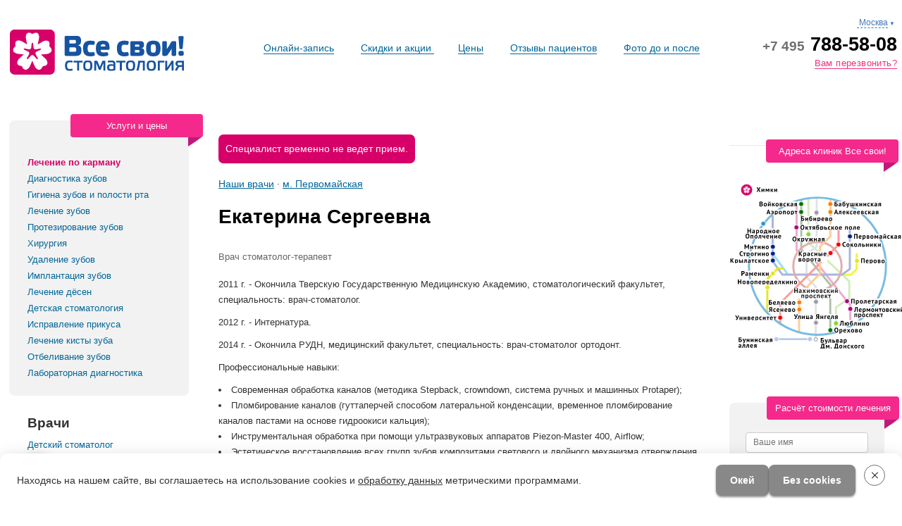

--- FILE ---
content_type: text/html; charset=Windows-1251
request_url: https://vse-svoi.ru/msk/vrachi/ekaterina-sergeevna/
body_size: 22297
content:
<!DOCTYPE HTML>
<html>
<head> 
<meta http-equiv="Content-Type" content="text/html; charset=Windows-1251" />
<meta name='yandex-verification' content='48a07e7b1525a4f1' />
<meta name="google-site-verification" content="aNUOMvphqhVN7jC154Awrq-QPJSGoELcLv3c27Cl6ao" />
<meta name='wmail-verification' content='456ee4a0f31c5c55' />
<meta name="viewport" content="width=device-width, initial-scale=1" />
	<script type="text/javascript" src="/bitrix/components/seoc/cookies/templates/cookies_buttons/script.js?17540609041812"></script>
<script type="text/javascript">var _ba = _ba || []; _ba.push(["aid", "2390346baecfca592c4a6ae67de1f09b"]); _ba.push(["host", "vse-svoi.ru"]); (function() {var ba = document.createElement("script"); ba.type = "text/javascript"; ba.async = true;ba.src = (document.location.protocol == "https:" ? "https://" : "http://") + "bitrix.info/ba.js";var s = document.getElementsByTagName("script")[0];s.parentNode.insertBefore(ba, s);})();</script>



 
	

			
		 <script>
		    if (window.XMLHttpRequest) {
		      xhr = new XMLHttpRequest();    
		    } else {
		      xhr = new ActiveXObject("Microsoft.XMLHTTP");
		    }
		    xhr.open("GET",'/min/f=//bitrix/templates/stomatology18/bootstrap.css,//bitrix/templates/stomatology18/template_styles.css?v=16',false);
		    xhr.send();
		    var lazyStyle = document.createElement('style');
		    lazyStyle.innerHTML = xhr.responseText;
		    document.head.appendChild(lazyStyle);
		  </script>
					

<meta name="description" content="Врач стоматолог-терапевт Екатерина Сергеевна принимает в стоматологии Все Свои в Москве по направлению лечение зубов. Задать вопрос или записаться на бесплатную консультацию." />
<!--[if (lte IE 7)]>
<style>
.elastislide-horizontal ul {float:left;}
.elastislide-carousel ul li {display:inline;}
</style>
<![endif]-->
		<title>Екатерина Сергеевна — Стоматология «Все свои!» — официальный сайт</title>




            <link rel="stylesheet" href="https://cdn.reserve-donkin-leads.ru/dentolo/plugin/v2/dentolo.css">
    
</head>
<body>
<style>
.wrapper > div[itemtype="http://schema.org/ImageObject"] {
    display: none;
}
</style>
	

	
                    	                  			
                			
             
                     	 
        			
        		
        	         	 
        	 
        	         	 
        	 
        	 
        	   
       
<div class='sidebar_menu borrrder'>

		<div style="text-align: left; height: 100%;">

			<div class="wrap_show_btn">
				<div id="close_sidebar_menu" class="close_btn">&times;</div>
			</div>
			<div class="mainmenu">
								<div class="heading"><a href="/msk/adresa-stomatologiy/" style="padding: 0;font-size: 19px; margin: 40px 0 -20px;"> Адреса клиник </a></div>

					<div class="mmenu-top">&nbsp;</div>
	<div class="heading">Услуги</div>
	<ul>
	
   		<li class="action"><b><a href="/msk/akciya-po-karmanu/">Лечение по карману</a></b></li>	
	
		
	
   		<li><a href="/msk/diagnostika/">Диагностика зубов</a></li>
	
		
									
   		<li><a href="/msk/gigiena-i-profilaktika/">Гигиена зубов и полости рта</a></li>
	
		
										
   		<li><a href="/msk/lechenie-zubov/">Лечение зубов</a></li>
	
		
													
   		<li><a href="/msk/protezirovanie-zubov/">Протезирование зубов</a></li>
	
		
																					
   		<li><a href="/msk/hirurgiya/">Хирургия</a></li>
	
		
					
   		<li><a href="/msk/udalenie-zubov/">Удаление зубов</a></li>
	
		
		
   		<li><a href="/msk/implantaciya-zubov/">Имплантация зубов</a></li>
	
		
															
   		<li><a href="/msk/lechenie-desen/">Лечение дёсен</a></li>
	
		
							
   		<li><a href="/msk/detskaya-stomatologiya/">Детская стоматология</a></li>
	
		
												
   		<li><a href="/msk/ispravlenie-prikusa/">Исправление прикуса</a></li>
	
		
																							
   		<li><a href="/msk/lechenie-kisty/">Лечение кисты зуба</a></li>
	
		
	
   		<li><a href="/msk/otbelivanie-zubov/">Отбеливание зубов</a></li>
	
		
					
   		<li><a href="/msk/laboratornaya-diagnostika/">Лабораторная диагностика</a></li>
	
		
	</ul>


	<div class="heading">Врачи</div>
	<ul>
																															<div class="g-select-level-2-item">
									<div class="g-select-level-2-name"><a href="/vrachi/detskiy/">Детский стоматолог</a></div>
								</div>
								
																																																<div class="g-select-level-2-item">
									<div class="g-select-level-2-name"><a href="/vrachi/ortodont/">Ортодонт</a></div>
								</div>
								
																																																<div class="g-select-level-2-item">
									<div class="g-select-level-2-name"><a href="/vrachi/parodontolog/">Пародонтолог</a></div>
								</div>
								
																																																<div class="g-select-level-2-item">
									<div class="g-select-level-2-name"><a href="/vrachi/gigienist/">Стоматологический гигиенист</a></div>
								</div>
								
																																																<div class="g-select-level-2-item">
									<div class="g-select-level-2-name"><a href="/vrachi/gnatolog/">Стоматолог-гнатолог</a></div>
								</div>
								
																																																<div class="g-select-level-2-item">
									<div class="g-select-level-2-name"><a href="/vrachi/ortoped/">Стоматолог-ортопед</a></div>
								</div>
								
																																																<div class="g-select-level-2-item">
									<div class="g-select-level-2-name"><a href="/vrachi/terapevt/">Стоматолог-терапевт</a></div>
								</div>
								
																																																<div class="g-select-level-2-item">
									<div class="g-select-level-2-name"><a href="/vrachi/hirurg/">Стоматолог-хирург</a></div>
								</div>
								
																																																<div class="g-select-level-2-item">
									<div class="g-select-level-2-name"><a href="/vrachi/implantolog/">Хирург-имплантолог</a></div>
								</div>
								
																																																<div class="g-select-level-2-item">
									<div class="g-select-level-2-name"><a href="/vrachi/zubnoy-tehnik/">Зубной техник</a></div>
								</div>
								
																																																<div class="g-select-level-2-item">
									<div class="g-select-level-2-name"><a href="/vrachi/pervichnogo-priema/">Врач первичного приема</a></div>
								</div>
								
																																																<div class="g-select-level-2-item">
									<div class="g-select-level-2-name"><a href="/vrachi/anesteziolog/">Стоматолог-анестезиолог</a></div>
								</div>
								
																																																<div class="g-select-level-2-item">
									<div class="g-select-level-2-name"><a href="/vrachi/reanimatolog/">Стоматолог-реаниматолог</a></div>
								</div>
								
																																																<div class="g-select-level-2-item">
									<div class="g-select-level-2-name"><a href="/msk/vrachi/">Все врачи</a></div>
								</div>
								
																									</ul>
 

	<div class="heading"><a href="" class="show_menu">Лечение заболеваний</a></div>



	
		<ul class="sitemap-section"  style="display:none">
				
			
						
						<li>
								<div class="g-select-level-2-item">
									<div class="g-select-level-2-name"><a href="/zabolevaniya/gingivit/">Гингивит</a></div>
								</div>
								</li>
											
							
								
							
			
						
						<li>
								<div class="g-select-level-2-item">
									<div class="g-select-level-2-name"><a href="/zabolevaniya/detskaya-stomatologiya/">Детские заболевания</a></div>
								</div>
								</li>
											
							
								
							
			
						
						<li>
								<div class="g-select-level-2-item">
									<div class="g-select-level-2-name"><a href="/zabolevaniya/jeltye-zuby/">Желтые зубы</a></div>
								</div>
								</li>
											
							
								
							
			
						
						<li>
								<div class="g-select-level-2-item">
									<div class="g-select-level-2-name"><a href="/zabolevaniya/zubnoy-kamen/">Зубной камень</a></div>
								</div>
								</li>
											
							
								
							
			
						
						<li>
								<div class="g-select-level-2-item">
									<div class="g-select-level-2-name"><a href="/zabolevaniya/zubnaya-bol/">Зубная боль</a></div>
								</div>
								</li>
											
							
								
							
			
						
						<li>
								<div class="g-select-level-2-item">
									<div class="g-select-level-2-name"><a href="/zabolevaniya/karies/">Кариес</a></div>
								</div>
								</li>
											
							
								
							
			
						
						<li>
								<div class="g-select-level-2-item">
									<div class="g-select-level-2-name"><a href="/zabolevaniya/kista/">Киста зуба</a></div>
								</div>
								</li>
											
							
								
							
			
						
						<li>
								<div class="g-select-level-2-item">
									<div class="g-select-level-2-name"><a href="/zabolevaniya/iskrivlenie-prikusa/">Неправильный прикус</a></div>
								</div>
								</li>
											
							
								
							
			
						
						<li>
								<div class="g-select-level-2-item">
									<div class="g-select-level-2-name"><a href="/zabolevaniya/pulpit/">Пульпит</a></div>
								</div>
								</li>
											
							
								
							
			
						
						<li>
								<div class="g-select-level-2-item">
									<div class="g-select-level-2-name"><a href="/zabolevaniya/parodontit/">Пародонтит</a></div>
								</div>
								</li>
											
							
								
							
			
						
						<li>
								<div class="g-select-level-2-item">
									<div class="g-select-level-2-name"><a href="/zabolevaniya/periodontit/">Периодонтит</a></div>
								</div>
								</li>
											
							
								
							
			
						
						<li>
								<div class="g-select-level-2-item">
									<div class="g-select-level-2-name"><a href="/zabolevaniya/parodontoz/">Пародонтоз</a></div>
								</div>
								</li>
											
							
								
							
			
						
						<li>
								<div class="g-select-level-2-item">
									<div class="g-select-level-2-name"><a href="/zabolevaniya/razrushenie-zubov/">Разрушение зубов</a></div>
								</div>
								</li>
											
							
								
							
			
						
						<li>
								<div class="g-select-level-2-item">
									<div class="g-select-level-2-name"><a href="/zabolevaniya/stomatit/">Стоматит</a></div>
								</div>
								</li>
											
							
								
							
			
						
						<li>
								<div class="g-select-level-2-item">
									<div class="g-select-level-2-name"><a href="/zabolevaniya/vypadenie-zubov/">Выпадение зубов</a></div>
								</div>
								</li>
											
							
								
							
			
						
						<li>
								<div class="g-select-level-2-item">
									<div class="g-select-level-2-name"><a href="/zabolevaniya/zubnye-protezy-bez-neba/">Протезы без неба</a></div>
								</div>
								</li>
											
							
								
							
			
						
						<li>
								<div class="g-select-level-2-item">
									<div class="g-select-level-2-name"><a href="/zabolevaniya/gnatologiya/">Гнатология</a></div>
								</div>
								</li>
											
							
								
							
			
						
						<li>
								<div class="g-select-level-2-item">
									<div class="g-select-level-2-name"><a href="/zabolevaniya/koreyskie-implanty/">Корейские импланты</a></div>
								</div>
								</li>
											
							
								
							
			
						
						<li>
								<div class="g-select-level-2-item">
									<div class="g-select-level-2-name"><a href="/zabolevaniya/sinus-lifting-v-stomatologii/">Синус лифтинг</a></div>
								</div>
								</li>
											
							
								
							
			
						
						<li>
								<div class="g-select-level-2-item">
									<div class="g-select-level-2-name"><a href="/zabolevaniya/metallokeramika-ili-cirkoniy/">Металлокерамика или цирконий</a></div>
								</div>
								</li>
											
							
								
							
			
						
						<li>
								<div class="g-select-level-2-item">
									<div class="g-select-level-2-name"><a href="/zabolevaniya/narashchivanie-zubov/">Наращивание зубов</a></div>
								</div>
								</li>
											
							
								
							
			
						
						<li>
								<div class="g-select-level-2-item">
									<div class="g-select-level-2-name"><a href="/zabolevaniya/stomatologiya-pod-mikroskopom/">Стоматология под микроскопом</a></div>
								</div>
								</li>
											
							
								
							
			
						
						<li>
								<div class="g-select-level-2-item">
									<div class="g-select-level-2-name"><a href="/zabolevaniya/lechenie-zubov-vo-sne/">Лечение зубов во сне</a></div>
								</div>
								</li>
											
							
								
							
			
						
						<li>
								<div class="g-select-level-2-item">
									<div class="g-select-level-2-name"><a href="/zabolevaniya/obshchiy-narkoz-v-stomatologii/">Общий наркоз</a></div>
								</div>
								</li>
											
							
								
							
			
						
						<li>
								<div class="g-select-level-2-item">
									<div class="g-select-level-2-name"><a href="/zabolevaniya/odnomomentnaya-implantaciya-zubov/">Одномоментная имплантация</a></div>
								</div>
								</li>
											
							
								
							
			
						
						<li>
								<div class="g-select-level-2-item">
									<div class="g-select-level-2-name"><a href="/zabolevaniya/odnoetapnaya-implantaciya-zubov/">Одноэтапная имплантация</a></div>
								</div>
								</li>
											
							
								
							
			
						
						<li>
								<div class="g-select-level-2-item">
									<div class="g-select-level-2-name"><a href="/zabolevaniya/implantaciya-zubov-s-nemedlennoy-nagruzkoy/">Имплантация с нагрузкой</a></div>
								</div>
								</li>
											
							
								
							
			
						
						<li>
								<div class="g-select-level-2-item">
									<div class="g-select-level-2-name"><a href="/zabolevaniya/vidy-zubnykh-protezov/">Виды зубных протезов</a></div>
								</div>
								</li>
											
							
								
							
			
						
						<li>
								<div class="g-select-level-2-item">
									<div class="g-select-level-2-name"><a href="/zabolevaniya/vidy-implantacii-zubov/">Виды имплантации зубов</a></div>
								</div>
								</li>
											
							
								
							
			
						
						<li>
								<div class="g-select-level-2-item">
									<div class="g-select-level-2-name"><a href="/zabolevaniya/nesemnye-protezy/">Несъемные протезы</a></div>
								</div>
								</li>
											
							
								
							
			
						
						<li>
								<div class="g-select-level-2-item">
									<div class="g-select-level-2-name"><a href="/zabolevaniya/udalyat-li-zub-mudrosti/">Удалять ли зуб мудрости</a></div>
								</div>
								</li>
											
							
								
							
			
						
						<li>
								<div class="g-select-level-2-item">
									<div class="g-select-level-2-name"><a href="/zabolevaniya/oslozhneniya-posle-udaleniya-zuba-mudrosti/">Осложнения после удаления зуба мудрости</a></div>
								</div>
								</li>
											
							
								
							
			
						
						<li>
								<div class="g-select-level-2-item">
									<div class="g-select-level-2-name"><a href="/zabolevaniya/vospalenie-desen/">Воспаление десен</a></div>
								</div>
								</li>
											
							
								
							
			
						
						<li>
								<div class="g-select-level-2-item">
									<div class="g-select-level-2-name"><a href="/zabolevaniya/bolit-desna-posle-udaleniya-zuba/">Болит десна после удаления зуба</a></div>
								</div>
								</li>
											
							
								
							
			
						
						<li>
								<div class="g-select-level-2-item">
									<div class="g-select-level-2-name"><a href="/zabolevaniya/otek-posle-udaleniya-zuba/">Отек после удаления зуба</a></div>
								</div>
								</li>
											
							
								
							
			
						
						<li>
								<div class="g-select-level-2-item">
									<div class="g-select-level-2-name"><a href="/zabolevaniya/temperatura-posle-udaleniya-zuba/">Температура после удаления зуба</a></div>
								</div>
								</li>
											
							
								
							
			
						
						<li>
								<div class="g-select-level-2-item">
									<div class="g-select-level-2-name"><a href="/zabolevaniya/poloskanie-posle-udaleniya-zuba/">Полоскание после удаления зуба</a></div>
								</div>
								</li>
											
							
								
							
			
						
						<li>
								<div class="g-select-level-2-item">
									<div class="g-select-level-2-name"><a href="/zabolevaniya/krovotechenie-posle-udaleniya-zuba/">Кровотечение после удаления зуба</a></div>
								</div>
								</li>
											
							
								
							
			
						
						<li>
								<div class="g-select-level-2-item">
									<div class="g-select-level-2-name"><a href="/zabolevaniya/vospalenie-posle-udaleniya-zuba/">Воспаление после удаления зуба</a></div>
								</div>
								</li>
											
							
								
							
			
						
						<li>
								<div class="g-select-level-2-item">
									<div class="g-select-level-2-name"><a href="/zabolevaniya/kista-posle-udaleniya-zuba/">Киста после удаления зуба</a></div>
								</div>
								</li>
											
							
								
							
			
						
						<li>
								<div class="g-select-level-2-item">
									<div class="g-select-level-2-name"><a href="/zabolevaniya/skolko-stoit-sdelat-zuby/">Сколько стоит сделать зубы</a></div>
								</div>
								</li>
											
							
								
							
			
						
						<li>
								<div class="g-select-level-2-item">
									<div class="g-select-level-2-name"><a href="/zabolevaniya/korotkaya-uzdechka-yazyka/">Анкилоглоссия</a></div>
								</div>
								</li>
											
							
								
							
			
						
						<li>
								<div class="g-select-level-2-item">
									<div class="g-select-level-2-name"><a href="/zabolevaniya/kakie-koronki-luchshe/">Какие коронки лучше</a></div>
								</div>
								</li>
											
							
								
							
			
						
						<li>
								<div class="g-select-level-2-item">
									<div class="g-select-level-2-name"><a href="/zabolevaniya/chto-luchshe-koronka-ili-implant/">Коронка или имплант</a></div>
								</div>
								</li>
											
							
								
							
			
						
						<li>
								<div class="g-select-level-2-item">
									<div class="g-select-level-2-name"><a href="/zabolevaniya/udalenie-zubov-mudrosti/">Популярно про удаление зубов мудрости</a></div>
								</div>
								</li>
											
							
								
							
			
						
						<li>
								<div class="g-select-level-2-item">
									<div class="g-select-level-2-name"><a href="/zabolevaniya/bol-posle-udaleniya-zuba-mudrosti/">Боль после удаления зуба мудрости</a></div>
								</div>
								</li>
											
							
								
							
			
						
						<li>
								<div class="g-select-level-2-item">
									<div class="g-select-level-2-name"><a href="/zabolevaniya/bolit-desna-posle-udaleniya-zuba-mudrosti/">Болит десна после удаления зуба мудрости</a></div>
								</div>
								</li>
											
							
								
							
			
						
						<li>
								<div class="g-select-level-2-item">
									<div class="g-select-level-2-name"><a href="/zabolevaniya/otek-posle-udaleniya-zuba-mudrosti/">Отек после удаления зуба мудрости</a></div>
								</div>
								</li>
											
							
								
							
			
						
						<li>
								<div class="g-select-level-2-item">
									<div class="g-select-level-2-name"><a href="/zabolevaniya/krovotechenie-posle-udaleniya-zuba-mudrosti/">Кровотечение после удаления зуба мудрости</a></div>
								</div>
								</li>
											
							
								
							
			
						
						<li>
								<div class="g-select-level-2-item">
									<div class="g-select-level-2-name"><a href="/zabolevaniya/temperatura-posle-udaleniya-zuba-mudrosti/">Температура после удаления зуба мудрости</a></div>
								</div>
								</li>
											
							
								
							
			
						
						<li>
								<div class="g-select-level-2-item">
									<div class="g-select-level-2-name"><a href="/zabolevaniya/bolit-gorlo-posle-udaleniya-zuba-mudrosti/">Болит горло после удаления зуба мудрости</a></div>
								</div>
								</li>
											
							
								
							
			
						
						<li>
								<div class="g-select-level-2-item">
									<div class="g-select-level-2-name"><a href="/zabolevaniya/onemenie-posle-udaleniya-zuba-mudrosti/">Онемение после удаления зуба мудрости</a></div>
								</div>
								</li>
											
							
								
							
			
						
						<li>
								<div class="g-select-level-2-item">
									<div class="g-select-level-2-name"><a href="/zabolevaniya/povrezhdenie-nerva-pri-udalenii-zuba-mudrosti/">Повреждение нерва при удалении зуба мудрости</a></div>
								</div>
								</li>
											
							
								
							
			
						
						<li>
								<div class="g-select-level-2-item">
									<div class="g-select-level-2-name"><a href="/zabolevaniya/gematoma-posle-udaleniya-zuba-mudrosti/">Гематома после удаления зуба мудрости</a></div>
								</div>
								</li>
											
							
								
							
			
						
						<li>
								<div class="g-select-level-2-item">
									<div class="g-select-level-2-name"><a href="/zabolevaniya/lunka-posle-udaleniya-zuba-mudrosti/">Лунка после удаления зуба мудрости</a></div>
								</div>
								</li>
											
							
								
							
			
						
						<li>
								<div class="g-select-level-2-item">
									<div class="g-select-level-2-name"><a href="/zabolevaniya/shvy-posle-udaleniya-zuba-mudrosti/">Швы после удаления зуба мудрости</a></div>
								</div>
								</li>
											
							
								
							</ul>
			


 			<div class="heading"><a href="" class="show_menu">Мы используем</a></div>
			<ul style="display: none;">
											<li><a href="/zubotekhnicheskaya-laboratoriya/">Зуботехническая лаборатория</a></li>
																<li><a href="/rentgen-laboratoriya/">Рентген-лаборатория</a></li>
																<li><a href="/materialy/">Материалы</a></li>
											<ul style="display:none" class="mmenu-sec">											<li class=""><a href="/materialy/adgeziv/">Адгезив</a></li>
																											<li class=""><a href="/materialy/guttapercha/">Гуттаперча</a></li>
																											<li class=""><a href="/materialy/kompozit/">Композит</a></li>
																											<li class=""><a href="/materialy/kofferdam/">Коффердам</a></li>
																											<li class=""><a href="/materialy/cement/">Цемент</a></li>
									</ul>												<li><a href="/oborudovanie/">Оборудование</a></li>
											<ul style="display:none" class="mmenu-sec">											<li class=""><a href="/oborudovanie/apekslokator/">Апекслокатор </a></li>
																											<li class=""><a href="/oborudovanie/apparat-vector/">Аппарат Вектор</a></li>
																											<li class=""><a href="/oborudovanie/artikulyator/">Артикулятор</a></li>
																											<li class=""><a href="/oborudovanie/bormashina/">Бормашина</a></li>
																											<li class=""><a href="/oborudovanie/viziograf/">Визиограф</a></li>
																											<li class=""><a href="/oborudovanie/hirurgicheskiy-shablon/">Хирургический шаблон </a></li>
																											<li class=""><a href="/oborudovanie/drenaj/">Дренаж</a></li>
																											<li class=""><a href="/oborudovanie/zond/">Зубной зонд</a></li>
																											<li class=""><a href="/oborudovanie/irrigator/">Ирригатор</a></li>
																											<li class=""><a href="/oborudovanie/licevaya-duga/">Лицевая дуга</a></li>
																											<li class=""><a href="/oborudovanie/okklyudator/">Окклюдаторы</a></li>
																											<li class=""><a href="/oborudovanie/ortopantomograf/">Ортопантомограф</a></li>
																											<li class=""><a href="/oborudovanie/skaler/">Скалер</a></li>
																											<li class=""><a href="/oborudovanie/stomatologicheskoe-zerkalo/">Стоматологическое зеркало</a></li>
																											<li class=""><a href="/oborudovanie/tomograf/">Томограф</a></li>
																											<li class=""><a href="/oborudovanie/vnutrirotovaya-videokamera/">Внутриротовая видеокамера</a></li>
																											<li class=""><a href="/oborudovanie/shkala-vita/">Шкала Вита</a></li>
																											<li class=""><a href="/oborudovanie/lampa-zoom-4/">Лампа Zoom 4</a></li>
									</ul>												<li><a href="/tehnologii/">Технологии</a></li>
											<ul style="display:none" class="mmenu-sec">											<li class=""><a href="/obuchenie/">Обучение врачей</a></li>
																											<li class=""><a href="/tehnologii/sistemy-otbelivaniya-zubov/">Системы отбеливания зубов</a></li>
																											<li class="sub_item"><a href="/tehnologii/sistemy-otbelivaniya-zubov/zoom-quickpro/">Осветление Zoom QuickPro</a></li>
																											<li class="sub_item"><a href="/tehnologii/sistemy-otbelivaniya-zubov/opalescence/">Отбеливание Opalescence</a></li>
																											<li class="sub_item"><a href="/tehnologii/sistemy-otbelivaniya-zubov/domashnee/">Отбеливание в домашних условиях</a></li>
																											<li class="sub_item"><a href="/tehnologii/sistemy-otbelivaniya-zubov/ofisnoe/">Офисное отбеливание</a></li>
																											<li class="sub_item"><a href="/tehnologii/sistemy-otbelivaniya-zubov/beyond/">Beyond</a></li>
																											<li class="sub_item"><a href="/tehnologii/sistemy-otbelivaniya-zubov/beverly-hills/">Beverly Hills</a></li>
																											<li class="sub_item"><a href="/tehnologii/sistemy-otbelivaniya-zubov/klox/">Klox</a></li>
																											<li class="sub_item"><a href="/tehnologii/sistemy-otbelivaniya-zubov/lazer/">Лазерная</a></li>
																											<li class="sub_item"><a href="/tehnologii/sistemy-otbelivaniya-zubov/yotuel/">Yotuel</a></li>
																											<li class="sub_item"><a href="/tehnologii/sistemy-otbelivaniya-zubov/lumacool/">Lumacool</a></li>
																											<li class=""><a href="/tehnologii/sistemy-implantacii-zubov/">Системы имплантации зубов</a></li>
																											<li class="sub_item"><a href="/tehnologii/sistemy-implantacii-zubov/abatment/">Абатмент</a></li>
																											<li class="sub_item"><a href="/tehnologii/sistemy-implantacii-zubov/alpha-bio/">Альфа Био</a></li>
																											<li class="sub_item"><a href="/tehnologii/sistemy-implantacii-zubov/mini/">Мини-импланты</a></li>
																											<li class="sub_item"><a href="/tehnologii/sistemy-implantacii-zubov/biohorizons/">Биогоризонт</a></li>
																											<li class="sub_item"><a href="/tehnologii/sistemy-implantacii-zubov/adin/">Adin</a></li>
																											<li class="sub_item"><a href="/tehnologii/sistemy-implantacii-zubov/astra-tech">Astra Tech</a></li>
																											<li class="sub_item"><a href="/tehnologii/sistemy-implantacii-zubov/bicon/">Bicon</a></li>
																											<li class="sub_item"><a href="/tehnologii/sistemy-implantacii-zubov/implantium">Implantium</a></li>
																											<li class="sub_item"><a href="/tehnologii/sistemy-implantacii-zubov/impro/">Impro</a></li>
																											<li class="sub_item"><a href="/tehnologii/sistemy-implantacii-zubov/osteofit/">Osteofit</a></li>
																											<li class="sub_item"><a href="/tehnologii/sistemy-implantacii-zubov/nobel/">Nobel Biocare</a></li>
																											<li class="sub_item"><a href="/tehnologii/sistemy-implantacii-zubov/superline/">Superline</a></li>
																											<li class="sub_item"><a href="/tehnologii/sistemy-implantacii-zubov/zygoma">Zygoma</a></li>
																											<li class="sub_item"><a href="/tehnologii/sistemy-implantacii-zubov/narkoz">Наркоз</a></li>
																											<li class=""><a href="/tehnologii/metody-vyravnivaniya-zubov/">Методы выравнивания зубов</a></li>
																											<li class="sub_item"><a href="/tehnologii/metody-vyravnivaniya-zubov/apparat-frenkelya/">Аппарат Френкеля</a></li>
																											<li class="sub_item"><a href="/tehnologii/metody-vyravnivaniya-zubov/brekety-smartclip/">Брекеты Smartclip</a></li>
																											<li class="sub_item"><a href="/tehnologii/metody-vyravnivaniya-zubov/conmet/">Брекеты Conmet</a></li>
																											<li class="sub_item"><a href="/tehnologii/metody-vyravnivaniya-zubov/brekety-clarity/">Брекеты Сlarity</a></li>
																											<li class="sub_item"><a href="/tehnologii/metody-vyravnivaniya-zubov/hype/">Брекеты Hype</a></li>
																											<li class="sub_item"><a href="/tehnologii/metody-vyravnivaniya-zubov/prodigy/">Брекеты Prodigy</a></li>
																											<li class="sub_item"><a href="/tehnologii/metody-vyravnivaniya-zubov/sprint/">Брекеты Sprint</a></li>
																											<li class="sub_item"><a href="/tehnologii/metody-vyravnivaniya-zubov/saphire-miso/">Брекеты Saphire Miso</a></li>
																											<li class="sub_item"><a href="/tehnologii/metody-vyravnivaniya-zubov/stb/">Брекеты STb</a></li>
																											<li class="sub_item"><a href="/tehnologii/metody-vyravnivaniya-zubov/victory/">Брекеты Victory</a></li>
																											<li class="sub_item"><a href="/tehnologii/metody-vyravnivaniya-zubov/ormco/">Брекеты Ormco</a></li>
																											<li class="sub_item"><a href="/tehnologii/metody-vyravnivaniya-zubov/pure/">Брекеты Pure</a></li>
																											<li class="sub_item"><a href="/tehnologii/metody-vyravnivaniya-zubov/inkognito/">Брекеты инкогнито</a></li>
																											<li class="sub_item"><a href="/tehnologii/metody-vyravnivaniya-zubov/lingvalnye/">Брекеты лингвальные</a></li>
																											<li class="sub_item"><a href="/tehnologii/metody-vyravnivaniya-zubov/brekety-sapfirovye/">Брекеты сапфировые</a></li>
																											<li class="sub_item"><a href="/tehnologii/metody-vyravnivaniya-zubov/gubnoy-bamper/">Губной бампер</a></li>
																											<li class="sub_item"><a href="/tehnologii/metody-vyravnivaniya-zubov/invisalign/">Элайнеры Invisalign</a></li>
																											<li class="sub_item"><a href="/tehnologii/metody-vyravnivaniya-zubov/star-smile/">Элайнеры Star Smile</a></li>
																											<li class="sub_item"><a href="/tehnologii/metody-vyravnivaniya-zubov/reteyner/">Ретейнер</a></li>
																											<li class="sub_item"><a href="/tehnologii/metody-vyravnivaniya-zubov/ligatura/">Лигатура</a></li>
																											<li class="sub_item"><a href="/tehnologii/metody-vyravnivaniya-zubov/ortodonticheskie-kolca/">Ортодонтические кольца</a></li>
																											<li class=""><a href="/tehnologii/metody-protezirovaniya-zubov/">Методы протезирования зубов</a></li>
																											<li class="sub_item"><a href="/tehnologii/metody-protezirovaniya-zubov/attachmeny/">Аттачмены</a></li>
																											<li class="sub_item"><a href="/tehnologii/metody-protezirovaniya-zubov/armirovanie/">Армирование</a></li>
																											<li class="sub_item"><a href="/tehnologii/metody-protezirovaniya-zubov/grilzy/">Грилзы</a></li>
																											<li class="sub_item"><a href="/tehnologii/metody-protezirovaniya-zubov/immediat/">Иммедиат-протезы</a></li>
																											<li class="sub_item"><a href="/tehnologii/metody-protezirovaniya-zubov/lyuminiry/">Люминиры</a></li>
																											<li class="sub_item"><a href="/tehnologii/metody-protezirovaniya-zubov/strazy-na-zubakh/">Украшения на зубы</a></li>
																											<li class="sub_item"><a href="/tehnologii/metody-protezirovaniya-zubov/klammery/">Кламмеры</a></li>
																											<li class="sub_item"><a href="/tehnologii/metody-protezirovaniya-zubov/teleskopicheskoe/">Телескопические коронки</a></li>
																											<li class="sub_item"><a href="/tehnologii/metody-protezirovaniya-zubov/cad-cam/">Cad Cam системы</a></li>
																											<li class=""><a href="/tehnologii/metody-lecheniya-zubov/">Методы лечения зубов</a></li>
																											<li class="sub_item"><a href="/tehnologii/metody-lecheniya-zubov/apikalnaya-hirurgiya/">Апикальная хирургия</a></li>
																											<li class="sub_item"><a href="/tehnologii/metody-lecheniya-zubov/applikacii/">Аппликации</a></li>
																											<li class="sub_item"><a href="/tehnologii/metody-lecheniya-zubov/vkladka/">Вкладка</a></li>
																											<li class="sub_item"><a href="/tehnologii/metody-lecheniya-zubov/lazernoe/">Лазерное лечение</a></li>
																											<li class="sub_item"><a href="/tehnologii/metody-lecheniya-zubov/serebrenie/">Серебрение молочных зубов</a></li>
																											<li class="sub_item"><a href="/tehnologii/metody-lecheniya-zubov/shtift/">Штифт</a></li>
																											<li class=""><a href="/tehnologii/metody-lecheniya-desen/">Методы лечения десен</a></li>
																											<li class="sub_item"><a href="/tehnologii/metody-lecheniya-desen/stomatit-vzrosliy/">Лечение стоматита у взрослых</a></li>
																											<li class="sub_item"><a href="/tehnologii/metody-lecheniya-desen/stomatit-detskiy/">Лечение стоматита у детей</a></li>
																											<li class=""><a href="/tehnologii/diagnostika/">Методы диагностики</a></li>
																											<li class="sub_item"><a href="/tehnologii/diagnostika/aksiografiya/">Аксиография</a></li>
									</ul>												<li><a href="/preparaty/">Препараты</a></li>
											<ul style="display:none" class="mmenu-sec">											<li class=""><a href="/preparaty/ultrakain/">Ультракаин</a></li>
																											<li class=""><a href="/preparaty/mirasensitive/">Mirasensitive</a></li>
																											<li class=""><a href="/preparaty/plague-agent/">Plaque Agent</a></li>
																											<li class=""><a href="/preparaty/tooth-mousse/">Tooth Mousse</a></li>
																											<li class=""><a href="/preparaty/twin-lotus/">Twin Lotus</a></li>
																											<li class=""><a href="/preparaty/calasept/">Каласепт</a></li>
																											<li class=""><a href="/preparaty/colgate-duraphat/">Колгейт Дюрафат</a></li>
																											<li class=""><a href="/preparaty/lidoksor/">Лидоксор</a></li>
																											<li class=""><a href="/preparaty/perekis-vodoroda/">Перекись водорода</a></li>
																											<li class=""><a href="/preparaty/oki/">Раствор ОКИ</a></li>
																											<li class=""><a href="/preparaty/solkoseril/">Солкосерил</a></li>
																											<li class=""><a href="/preparaty/sultan-topex/">Султан Топекс</a></li>
																											<li class=""><a href="/preparaty/fluocal/">Флюокал</a></li>
																											<li class=""><a href="/preparaty/elmex/">Элмекс</a></li>
									</ul>				</ul>
	
	
			<div class="heading"><a href="" class="show_menu">Анатомия</a></div>
			<ul style="display: none;">
											<li><a href="/stroenie-zuba/">Строение зуба</a></li>
											<ul style="display:none" class="mmenu-sec">											<li><a href="/stroenie-zuba/koronka/">Коронка</a></li>
																											<li><a href="/stroenie-zuba/sheyka/">Шейка</a></li>
																											<li><a href="/stroenie-zuba/koren/">Корень</a></li>
									</ul>												<li><a href="/vidy-zubov/">Виды зубов</a></li>
											<ul style="display:none" class="mmenu-sec">											<li><a href="/vidy-zubov/korennye/">Коренные зубы</a></li>
																											<li><a href="/vidy-zubov/molochnye/">Молочные зубы </a></li>
									</ul>												<li><a href="/stroenie-chelyusti/">Cтроение челюсти</a></li>
											<ul style="display:none" class="mmenu-sec">											<li><a href="/stroenie-chelyusti/verhnyaya/">Нижняя челюсть</a></li>
																											<li><a href="/stroenie-chelyusti/nijnyaya/">Верхняя челюсть</a></li>
									</ul>				</ul>			</div>
		</div>
	</div>
	<div id="prison">
		<div class="header  borrrder">
			<div class="header-menu col-lg-4 col-md-4 col-xs-3  ">
				<div class="sidebar_handler visible-sm visible-xs " id="sidebar_handler">
					<hr>
					<hr>
					<hr>
				</div>
			</div>
			<div class="header-left   col-xs-5 col-sm-3 col-md-3 col-lg-3">
				<div>
											<a href="/"> <img width="250"
						height="74" border="0" class="mlogo img-responsive"
						src="/bitrix/templates/stomatology18/images/mlogo_r.gif" />
					</a>
									</div>
			</div>
			<div class="header-right    col-xs-4 col-sm-4 col-md-3 col-lg-2">
    					<div class="top-panel-city">
            		 	            				<div class="city-select g2-select">
            					<div class="g2-select-marker">&#9660;</div>
            				            				<div class="g2-select-name">Москва</div>
            					<div class="g2-select-level-2">
            						<div class="g2-select-level-2-items">
            						            						<div class="g2-select-level-2-item">
            								<a href="/spb/">Санкт-Петербург</a>
            							</div>
            						            						<div class="g2-select-level-2-item">
            								<a href="/nn/">Нижний Новгород</a>
            							</div>
            						            						<div class="g2-select-level-2-item">
            								<a href="/smr/">Самара</a>
            							</div>
            						            						<div class="g2-select-level-2-item">
            								<a href="/vog/">Волгоград</a>
            							</div>
            						            						<div class="g2-select-level-2-item">
            								<a href="/ekb/">Екатеринбург</a>
            							</div>
            						            						<div class="g2-select-level-2-item">
            								<a href="/krd/">Краснодар</a>
            							</div>
            						            					</div>
            					</div>
            				</div>
            			</div>
            			
            			
            			            				            				<div class="top-phone-block">
                                <a class="cm_tel" href="tel:+74957885808"><span class="code">+7 495</span><span class="phone">788-58-08</span></a>
            					            				</div>
            				
            			            			
            			

            				<div class="call_back_btn head hidden-xs">Вам перезвонить?</div>
			</div>
			<div class="header-center  col-xs-12  col-sm-5 col-md-6 col-lg-7">
				            				<div class="inner">
        <a href="/msk/booking/" class="hidden" id="online_record_btn">Онлайн-запись</a>
    			                                            																	<a href="/msk/akcii/" ><font class='visible-xs'>Скидки</font><font class='hidden-xs'>Скидки и акции</font>  </a>
					<span>&bull;</span>							                                            																	<a href="/msk/ceny/" >Цены</a>
					<span>&bull;</span>							                                            																	<a href="/msk/otzyvy-o-stomatologii/" ><font class='visible-xs'>Отзывы</font><font class='hidden-xs'>Отзывы пациентов</font></a>
					<span>&bull;</span>							                                            																	<a href="/msk/rezultaty/" >Фото до и после</a>
															
			</div>
<script>
    document.addEventListener('DOMContentLoaded', function(){
                if(medme_msk) {
            document.getElementById("online_record_btn").classList.remove("hidden");
        }
        
        
        
        
        
        
            });
</script>


							</div>
		</div>

		
		<div class="clearl"></div>
		<div class="content">
				<div class="content-left borrrder">
			<div >
				<div class="mainmenu">
				
				<div class="conner-top">
                    <div class="conner-text">Услуги и цены</div>
               	 	<div class="conner-blocks"></div>
  				</div>
  
				
					
<div class="service_menu_left">
	<ul>
	
   		<li class="action"><b><a href="/msk/akciya-po-karmanu/">Лечение по карману</a></b></li>	
	
		
	
   		<li><a href="/msk/diagnostika/">Диагностика зубов</a></li>
	
		
									
   		<li><a href="/msk/gigiena-i-profilaktika/">Гигиена зубов и полости рта</a></li>
	
		
										
   		<li><a href="/msk/lechenie-zubov/">Лечение зубов</a></li>
	
		
													
   		<li><a href="/msk/protezirovanie-zubov/">Протезирование зубов</a></li>
	
		
																					
   		<li><a href="/msk/hirurgiya/">Хирургия</a></li>
	
		
					
   		<li><a href="/msk/udalenie-zubov/">Удаление зубов</a></li>
	
		
		
   		<li><a href="/msk/implantaciya-zubov/">Имплантация зубов</a></li>
	
		
															
   		<li><a href="/msk/lechenie-desen/">Лечение дёсен</a></li>
	
		
							
   		<li><a href="/msk/detskaya-stomatologiya/">Детская стоматология</a></li>
	
		
												
   		<li><a href="/msk/ispravlenie-prikusa/">Исправление прикуса</a></li>
	
		
																							
   		<li><a href="/msk/lechenie-kisty/">Лечение кисты зуба</a></li>
	
		
	
   		<li><a href="/msk/otbelivanie-zubov/">Отбеливание зубов</a></li>
	
		
					
   		<li><a href="/msk/laboratornaya-diagnostika/">Лабораторная диагностика</a></li>
	
		
	</ul>
</div>	

	<div class="heading">Врачи</div>
	<ul>
																															<div class="g-select-level-2-item">
									<div class="g-select-level-2-name"><a href="/vrachi/detskiy/">Детский стоматолог</a></div>
								</div>
								
																																																<div class="g-select-level-2-item">
									<div class="g-select-level-2-name"><a href="/vrachi/ortodont/">Ортодонт</a></div>
								</div>
								
																																																<div class="g-select-level-2-item">
									<div class="g-select-level-2-name"><a href="/vrachi/parodontolog/">Пародонтолог</a></div>
								</div>
								
																																																<div class="g-select-level-2-item">
									<div class="g-select-level-2-name"><a href="/vrachi/gigienist/">Стоматологический гигиенист</a></div>
								</div>
								
																																																<div class="g-select-level-2-item">
									<div class="g-select-level-2-name"><a href="/vrachi/gnatolog/">Стоматолог-гнатолог</a></div>
								</div>
								
																																																<div class="g-select-level-2-item">
									<div class="g-select-level-2-name"><a href="/vrachi/ortoped/">Стоматолог-ортопед</a></div>
								</div>
								
																																																<div class="g-select-level-2-item">
									<div class="g-select-level-2-name"><a href="/vrachi/terapevt/">Стоматолог-терапевт</a></div>
								</div>
								
																																																<div class="g-select-level-2-item">
									<div class="g-select-level-2-name"><a href="/vrachi/hirurg/">Стоматолог-хирург</a></div>
								</div>
								
																																																<div class="g-select-level-2-item">
									<div class="g-select-level-2-name"><a href="/vrachi/implantolog/">Хирург-имплантолог</a></div>
								</div>
								
																																																<div class="g-select-level-2-item">
									<div class="g-select-level-2-name"><a href="/vrachi/zubnoy-tehnik/">Зубной техник</a></div>
								</div>
								
																																																<div class="g-select-level-2-item">
									<div class="g-select-level-2-name"><a href="/vrachi/pervichnogo-priema/">Врач первичного приема</a></div>
								</div>
								
																																																<div class="g-select-level-2-item">
									<div class="g-select-level-2-name"><a href="/vrachi/anesteziolog/">Стоматолог-анестезиолог</a></div>
								</div>
								
																																																<div class="g-select-level-2-item">
									<div class="g-select-level-2-name"><a href="/vrachi/reanimatolog/">Стоматолог-реаниматолог</a></div>
								</div>
								
																																																<div class="g-select-level-2-item">
									<div class="g-select-level-2-name"><a href="/msk/vrachi/">Все врачи</a></div>
								</div>
								
																									</ul>
 

	<div class="heading"><a href="" class="show_menu">Лечение заболеваний</a></div>



	
		<ul class="sitemap-section"  style="display:none">
				
			
						
						<li>
								<div class="g-select-level-2-item">
									<div class="g-select-level-2-name"><a href="/zabolevaniya/gingivit/">Гингивит</a></div>
								</div>
								</li>
											
							
								
							
			
						
						<li>
								<div class="g-select-level-2-item">
									<div class="g-select-level-2-name"><a href="/zabolevaniya/detskaya-stomatologiya/">Детские заболевания</a></div>
								</div>
								</li>
											
							
								
							
			
						
						<li>
								<div class="g-select-level-2-item">
									<div class="g-select-level-2-name"><a href="/zabolevaniya/jeltye-zuby/">Желтые зубы</a></div>
								</div>
								</li>
											
							
								
							
			
						
						<li>
								<div class="g-select-level-2-item">
									<div class="g-select-level-2-name"><a href="/zabolevaniya/zubnoy-kamen/">Зубной камень</a></div>
								</div>
								</li>
											
							
								
							
			
						
						<li>
								<div class="g-select-level-2-item">
									<div class="g-select-level-2-name"><a href="/zabolevaniya/zubnaya-bol/">Зубная боль</a></div>
								</div>
								</li>
											
							
								
							
			
						
						<li>
								<div class="g-select-level-2-item">
									<div class="g-select-level-2-name"><a href="/zabolevaniya/karies/">Кариес</a></div>
								</div>
								</li>
											
							
								
							
			
						
						<li>
								<div class="g-select-level-2-item">
									<div class="g-select-level-2-name"><a href="/zabolevaniya/kista/">Киста зуба</a></div>
								</div>
								</li>
											
							
								
							
			
						
						<li>
								<div class="g-select-level-2-item">
									<div class="g-select-level-2-name"><a href="/zabolevaniya/iskrivlenie-prikusa/">Неправильный прикус</a></div>
								</div>
								</li>
											
							
								
							
			
						
						<li>
								<div class="g-select-level-2-item">
									<div class="g-select-level-2-name"><a href="/zabolevaniya/pulpit/">Пульпит</a></div>
								</div>
								</li>
											
							
								
							
			
						
						<li>
								<div class="g-select-level-2-item">
									<div class="g-select-level-2-name"><a href="/zabolevaniya/parodontit/">Пародонтит</a></div>
								</div>
								</li>
											
							
								
							
			
						
						<li>
								<div class="g-select-level-2-item">
									<div class="g-select-level-2-name"><a href="/zabolevaniya/periodontit/">Периодонтит</a></div>
								</div>
								</li>
											
							
								
							
			
						
						<li>
								<div class="g-select-level-2-item">
									<div class="g-select-level-2-name"><a href="/zabolevaniya/parodontoz/">Пародонтоз</a></div>
								</div>
								</li>
											
							
								
							
			
						
						<li>
								<div class="g-select-level-2-item">
									<div class="g-select-level-2-name"><a href="/zabolevaniya/razrushenie-zubov/">Разрушение зубов</a></div>
								</div>
								</li>
											
							
								
							
			
						
						<li>
								<div class="g-select-level-2-item">
									<div class="g-select-level-2-name"><a href="/zabolevaniya/stomatit/">Стоматит</a></div>
								</div>
								</li>
											
							
								
							
			
						
						<li>
								<div class="g-select-level-2-item">
									<div class="g-select-level-2-name"><a href="/zabolevaniya/vypadenie-zubov/">Выпадение зубов</a></div>
								</div>
								</li>
											
							
								
							
			
						
						<li>
								<div class="g-select-level-2-item">
									<div class="g-select-level-2-name"><a href="/zabolevaniya/zubnye-protezy-bez-neba/">Протезы без неба</a></div>
								</div>
								</li>
											
							
								
							
			
						
						<li>
								<div class="g-select-level-2-item">
									<div class="g-select-level-2-name"><a href="/zabolevaniya/gnatologiya/">Гнатология</a></div>
								</div>
								</li>
											
							
								
							
			
						
						<li>
								<div class="g-select-level-2-item">
									<div class="g-select-level-2-name"><a href="/zabolevaniya/koreyskie-implanty/">Корейские импланты</a></div>
								</div>
								</li>
											
							
								
							
			
						
						<li>
								<div class="g-select-level-2-item">
									<div class="g-select-level-2-name"><a href="/zabolevaniya/sinus-lifting-v-stomatologii/">Синус лифтинг</a></div>
								</div>
								</li>
											
							
								
							
			
						
						<li>
								<div class="g-select-level-2-item">
									<div class="g-select-level-2-name"><a href="/zabolevaniya/metallokeramika-ili-cirkoniy/">Металлокерамика или цирконий</a></div>
								</div>
								</li>
											
							
								
							
			
						
						<li>
								<div class="g-select-level-2-item">
									<div class="g-select-level-2-name"><a href="/zabolevaniya/narashchivanie-zubov/">Наращивание зубов</a></div>
								</div>
								</li>
											
							
								
							
			
						
						<li>
								<div class="g-select-level-2-item">
									<div class="g-select-level-2-name"><a href="/zabolevaniya/stomatologiya-pod-mikroskopom/">Стоматология под микроскопом</a></div>
								</div>
								</li>
											
							
								
							
			
						
						<li>
								<div class="g-select-level-2-item">
									<div class="g-select-level-2-name"><a href="/zabolevaniya/lechenie-zubov-vo-sne/">Лечение зубов во сне</a></div>
								</div>
								</li>
											
							
								
							
			
						
						<li>
								<div class="g-select-level-2-item">
									<div class="g-select-level-2-name"><a href="/zabolevaniya/obshchiy-narkoz-v-stomatologii/">Общий наркоз</a></div>
								</div>
								</li>
											
							
								
							
			
						
						<li>
								<div class="g-select-level-2-item">
									<div class="g-select-level-2-name"><a href="/zabolevaniya/odnomomentnaya-implantaciya-zubov/">Одномоментная имплантация</a></div>
								</div>
								</li>
											
							
								
							
			
						
						<li>
								<div class="g-select-level-2-item">
									<div class="g-select-level-2-name"><a href="/zabolevaniya/odnoetapnaya-implantaciya-zubov/">Одноэтапная имплантация</a></div>
								</div>
								</li>
											
							
								
							
			
						
						<li>
								<div class="g-select-level-2-item">
									<div class="g-select-level-2-name"><a href="/zabolevaniya/implantaciya-zubov-s-nemedlennoy-nagruzkoy/">Имплантация с нагрузкой</a></div>
								</div>
								</li>
											
							
								
							
			
						
						<li>
								<div class="g-select-level-2-item">
									<div class="g-select-level-2-name"><a href="/zabolevaniya/vidy-zubnykh-protezov/">Виды зубных протезов</a></div>
								</div>
								</li>
											
							
								
							
			
						
						<li>
								<div class="g-select-level-2-item">
									<div class="g-select-level-2-name"><a href="/zabolevaniya/vidy-implantacii-zubov/">Виды имплантации зубов</a></div>
								</div>
								</li>
											
							
								
							
			
						
						<li>
								<div class="g-select-level-2-item">
									<div class="g-select-level-2-name"><a href="/zabolevaniya/nesemnye-protezy/">Несъемные протезы</a></div>
								</div>
								</li>
											
							
								
							
			
						
						<li>
								<div class="g-select-level-2-item">
									<div class="g-select-level-2-name"><a href="/zabolevaniya/udalyat-li-zub-mudrosti/">Удалять ли зуб мудрости</a></div>
								</div>
								</li>
											
							
								
							
			
						
						<li>
								<div class="g-select-level-2-item">
									<div class="g-select-level-2-name"><a href="/zabolevaniya/oslozhneniya-posle-udaleniya-zuba-mudrosti/">Осложнения после удаления зуба мудрости</a></div>
								</div>
								</li>
											
							
								
							
			
						
						<li>
								<div class="g-select-level-2-item">
									<div class="g-select-level-2-name"><a href="/zabolevaniya/vospalenie-desen/">Воспаление десен</a></div>
								</div>
								</li>
											
							
								
							
			
						
						<li>
								<div class="g-select-level-2-item">
									<div class="g-select-level-2-name"><a href="/zabolevaniya/bolit-desna-posle-udaleniya-zuba/">Болит десна после удаления зуба</a></div>
								</div>
								</li>
											
							
								
							
			
						
						<li>
								<div class="g-select-level-2-item">
									<div class="g-select-level-2-name"><a href="/zabolevaniya/otek-posle-udaleniya-zuba/">Отек после удаления зуба</a></div>
								</div>
								</li>
											
							
								
							
			
						
						<li>
								<div class="g-select-level-2-item">
									<div class="g-select-level-2-name"><a href="/zabolevaniya/temperatura-posle-udaleniya-zuba/">Температура после удаления зуба</a></div>
								</div>
								</li>
											
							
								
							
			
						
						<li>
								<div class="g-select-level-2-item">
									<div class="g-select-level-2-name"><a href="/zabolevaniya/poloskanie-posle-udaleniya-zuba/">Полоскание после удаления зуба</a></div>
								</div>
								</li>
											
							
								
							
			
						
						<li>
								<div class="g-select-level-2-item">
									<div class="g-select-level-2-name"><a href="/zabolevaniya/krovotechenie-posle-udaleniya-zuba/">Кровотечение после удаления зуба</a></div>
								</div>
								</li>
											
							
								
							
			
						
						<li>
								<div class="g-select-level-2-item">
									<div class="g-select-level-2-name"><a href="/zabolevaniya/vospalenie-posle-udaleniya-zuba/">Воспаление после удаления зуба</a></div>
								</div>
								</li>
											
							
								
							
			
						
						<li>
								<div class="g-select-level-2-item">
									<div class="g-select-level-2-name"><a href="/zabolevaniya/kista-posle-udaleniya-zuba/">Киста после удаления зуба</a></div>
								</div>
								</li>
											
							
								
							
			
						
						<li>
								<div class="g-select-level-2-item">
									<div class="g-select-level-2-name"><a href="/zabolevaniya/skolko-stoit-sdelat-zuby/">Сколько стоит сделать зубы</a></div>
								</div>
								</li>
											
							
								
							
			
						
						<li>
								<div class="g-select-level-2-item">
									<div class="g-select-level-2-name"><a href="/zabolevaniya/korotkaya-uzdechka-yazyka/">Анкилоглоссия</a></div>
								</div>
								</li>
											
							
								
							
			
						
						<li>
								<div class="g-select-level-2-item">
									<div class="g-select-level-2-name"><a href="/zabolevaniya/kakie-koronki-luchshe/">Какие коронки лучше</a></div>
								</div>
								</li>
											
							
								
							
			
						
						<li>
								<div class="g-select-level-2-item">
									<div class="g-select-level-2-name"><a href="/zabolevaniya/chto-luchshe-koronka-ili-implant/">Коронка или имплант</a></div>
								</div>
								</li>
											
							
								
							
			
						
						<li>
								<div class="g-select-level-2-item">
									<div class="g-select-level-2-name"><a href="/zabolevaniya/udalenie-zubov-mudrosti/">Популярно про удаление зубов мудрости</a></div>
								</div>
								</li>
											
							
								
							
			
						
						<li>
								<div class="g-select-level-2-item">
									<div class="g-select-level-2-name"><a href="/zabolevaniya/bol-posle-udaleniya-zuba-mudrosti/">Боль после удаления зуба мудрости</a></div>
								</div>
								</li>
											
							
								
							
			
						
						<li>
								<div class="g-select-level-2-item">
									<div class="g-select-level-2-name"><a href="/zabolevaniya/bolit-desna-posle-udaleniya-zuba-mudrosti/">Болит десна после удаления зуба мудрости</a></div>
								</div>
								</li>
											
							
								
							
			
						
						<li>
								<div class="g-select-level-2-item">
									<div class="g-select-level-2-name"><a href="/zabolevaniya/otek-posle-udaleniya-zuba-mudrosti/">Отек после удаления зуба мудрости</a></div>
								</div>
								</li>
											
							
								
							
			
						
						<li>
								<div class="g-select-level-2-item">
									<div class="g-select-level-2-name"><a href="/zabolevaniya/krovotechenie-posle-udaleniya-zuba-mudrosti/">Кровотечение после удаления зуба мудрости</a></div>
								</div>
								</li>
											
							
								
							
			
						
						<li>
								<div class="g-select-level-2-item">
									<div class="g-select-level-2-name"><a href="/zabolevaniya/temperatura-posle-udaleniya-zuba-mudrosti/">Температура после удаления зуба мудрости</a></div>
								</div>
								</li>
											
							
								
							
			
						
						<li>
								<div class="g-select-level-2-item">
									<div class="g-select-level-2-name"><a href="/zabolevaniya/bolit-gorlo-posle-udaleniya-zuba-mudrosti/">Болит горло после удаления зуба мудрости</a></div>
								</div>
								</li>
											
							
								
							
			
						
						<li>
								<div class="g-select-level-2-item">
									<div class="g-select-level-2-name"><a href="/zabolevaniya/onemenie-posle-udaleniya-zuba-mudrosti/">Онемение после удаления зуба мудрости</a></div>
								</div>
								</li>
											
							
								
							
			
						
						<li>
								<div class="g-select-level-2-item">
									<div class="g-select-level-2-name"><a href="/zabolevaniya/povrezhdenie-nerva-pri-udalenii-zuba-mudrosti/">Повреждение нерва при удалении зуба мудрости</a></div>
								</div>
								</li>
											
							
								
							
			
						
						<li>
								<div class="g-select-level-2-item">
									<div class="g-select-level-2-name"><a href="/zabolevaniya/gematoma-posle-udaleniya-zuba-mudrosti/">Гематома после удаления зуба мудрости</a></div>
								</div>
								</li>
											
							
								
							
			
						
						<li>
								<div class="g-select-level-2-item">
									<div class="g-select-level-2-name"><a href="/zabolevaniya/lunka-posle-udaleniya-zuba-mudrosti/">Лунка после удаления зуба мудрости</a></div>
								</div>
								</li>
											
							
								
							
			
						
						<li>
								<div class="g-select-level-2-item">
									<div class="g-select-level-2-name"><a href="/zabolevaniya/shvy-posle-udaleniya-zuba-mudrosti/">Швы после удаления зуба мудрости</a></div>
								</div>
								</li>
											
							
								
							</ul>
			


 			<div class="heading"><a href="" class="show_menu">Мы используем</a></div>
			<ul style="display: none;">
											<li><a href="/zubotekhnicheskaya-laboratoriya/">Зуботехническая лаборатория</a></li>
																<li><a href="/rentgen-laboratoriya/">Рентген-лаборатория</a></li>
																<li><a href="/materialy/">Материалы</a></li>
											<ul style="display:none" class="mmenu-sec">											<li class=""><a href="/materialy/adgeziv/">Адгезив</a></li>
																											<li class=""><a href="/materialy/guttapercha/">Гуттаперча</a></li>
																											<li class=""><a href="/materialy/kompozit/">Композит</a></li>
																											<li class=""><a href="/materialy/kofferdam/">Коффердам</a></li>
																											<li class=""><a href="/materialy/cement/">Цемент</a></li>
									</ul>												<li><a href="/oborudovanie/">Оборудование</a></li>
											<ul style="display:none" class="mmenu-sec">											<li class=""><a href="/oborudovanie/apekslokator/">Апекслокатор </a></li>
																											<li class=""><a href="/oborudovanie/apparat-vector/">Аппарат Вектор</a></li>
																											<li class=""><a href="/oborudovanie/artikulyator/">Артикулятор</a></li>
																											<li class=""><a href="/oborudovanie/bormashina/">Бормашина</a></li>
																											<li class=""><a href="/oborudovanie/viziograf/">Визиограф</a></li>
																											<li class=""><a href="/oborudovanie/hirurgicheskiy-shablon/">Хирургический шаблон </a></li>
																											<li class=""><a href="/oborudovanie/drenaj/">Дренаж</a></li>
																											<li class=""><a href="/oborudovanie/zond/">Зубной зонд</a></li>
																											<li class=""><a href="/oborudovanie/irrigator/">Ирригатор</a></li>
																											<li class=""><a href="/oborudovanie/licevaya-duga/">Лицевая дуга</a></li>
																											<li class=""><a href="/oborudovanie/okklyudator/">Окклюдаторы</a></li>
																											<li class=""><a href="/oborudovanie/ortopantomograf/">Ортопантомограф</a></li>
																											<li class=""><a href="/oborudovanie/skaler/">Скалер</a></li>
																											<li class=""><a href="/oborudovanie/stomatologicheskoe-zerkalo/">Стоматологическое зеркало</a></li>
																											<li class=""><a href="/oborudovanie/tomograf/">Томограф</a></li>
																											<li class=""><a href="/oborudovanie/vnutrirotovaya-videokamera/">Внутриротовая видеокамера</a></li>
																											<li class=""><a href="/oborudovanie/shkala-vita/">Шкала Вита</a></li>
																											<li class=""><a href="/oborudovanie/lampa-zoom-4/">Лампа Zoom 4</a></li>
									</ul>												<li><a href="/tehnologii/">Технологии</a></li>
											<ul style="display:none" class="mmenu-sec">											<li class=""><a href="/obuchenie/">Обучение врачей</a></li>
																											<li class=""><a href="/tehnologii/sistemy-otbelivaniya-zubov/">Системы отбеливания зубов</a></li>
																											<li class="sub_item"><a href="/tehnologii/sistemy-otbelivaniya-zubov/zoom-quickpro/">Осветление Zoom QuickPro</a></li>
																											<li class="sub_item"><a href="/tehnologii/sistemy-otbelivaniya-zubov/opalescence/">Отбеливание Opalescence</a></li>
																											<li class="sub_item"><a href="/tehnologii/sistemy-otbelivaniya-zubov/domashnee/">Отбеливание в домашних условиях</a></li>
																											<li class="sub_item"><a href="/tehnologii/sistemy-otbelivaniya-zubov/ofisnoe/">Офисное отбеливание</a></li>
																											<li class="sub_item"><a href="/tehnologii/sistemy-otbelivaniya-zubov/beyond/">Beyond</a></li>
																											<li class="sub_item"><a href="/tehnologii/sistemy-otbelivaniya-zubov/beverly-hills/">Beverly Hills</a></li>
																											<li class="sub_item"><a href="/tehnologii/sistemy-otbelivaniya-zubov/klox/">Klox</a></li>
																											<li class="sub_item"><a href="/tehnologii/sistemy-otbelivaniya-zubov/lazer/">Лазерная</a></li>
																											<li class="sub_item"><a href="/tehnologii/sistemy-otbelivaniya-zubov/yotuel/">Yotuel</a></li>
																											<li class="sub_item"><a href="/tehnologii/sistemy-otbelivaniya-zubov/lumacool/">Lumacool</a></li>
																											<li class=""><a href="/tehnologii/sistemy-implantacii-zubov/">Системы имплантации зубов</a></li>
																											<li class="sub_item"><a href="/tehnologii/sistemy-implantacii-zubov/abatment/">Абатмент</a></li>
																											<li class="sub_item"><a href="/tehnologii/sistemy-implantacii-zubov/alpha-bio/">Альфа Био</a></li>
																											<li class="sub_item"><a href="/tehnologii/sistemy-implantacii-zubov/mini/">Мини-импланты</a></li>
																											<li class="sub_item"><a href="/tehnologii/sistemy-implantacii-zubov/biohorizons/">Биогоризонт</a></li>
																											<li class="sub_item"><a href="/tehnologii/sistemy-implantacii-zubov/adin/">Adin</a></li>
																											<li class="sub_item"><a href="/tehnologii/sistemy-implantacii-zubov/astra-tech">Astra Tech</a></li>
																											<li class="sub_item"><a href="/tehnologii/sistemy-implantacii-zubov/bicon/">Bicon</a></li>
																											<li class="sub_item"><a href="/tehnologii/sistemy-implantacii-zubov/implantium">Implantium</a></li>
																											<li class="sub_item"><a href="/tehnologii/sistemy-implantacii-zubov/impro/">Impro</a></li>
																											<li class="sub_item"><a href="/tehnologii/sistemy-implantacii-zubov/osteofit/">Osteofit</a></li>
																											<li class="sub_item"><a href="/tehnologii/sistemy-implantacii-zubov/nobel/">Nobel Biocare</a></li>
																											<li class="sub_item"><a href="/tehnologii/sistemy-implantacii-zubov/superline/">Superline</a></li>
																											<li class="sub_item"><a href="/tehnologii/sistemy-implantacii-zubov/zygoma">Zygoma</a></li>
																											<li class="sub_item"><a href="/tehnologii/sistemy-implantacii-zubov/narkoz">Наркоз</a></li>
																											<li class=""><a href="/tehnologii/metody-vyravnivaniya-zubov/">Методы выравнивания зубов</a></li>
																											<li class="sub_item"><a href="/tehnologii/metody-vyravnivaniya-zubov/apparat-frenkelya/">Аппарат Френкеля</a></li>
																											<li class="sub_item"><a href="/tehnologii/metody-vyravnivaniya-zubov/brekety-smartclip/">Брекеты Smartclip</a></li>
																											<li class="sub_item"><a href="/tehnologii/metody-vyravnivaniya-zubov/conmet/">Брекеты Conmet</a></li>
																											<li class="sub_item"><a href="/tehnologii/metody-vyravnivaniya-zubov/brekety-clarity/">Брекеты Сlarity</a></li>
																											<li class="sub_item"><a href="/tehnologii/metody-vyravnivaniya-zubov/hype/">Брекеты Hype</a></li>
																											<li class="sub_item"><a href="/tehnologii/metody-vyravnivaniya-zubov/prodigy/">Брекеты Prodigy</a></li>
																											<li class="sub_item"><a href="/tehnologii/metody-vyravnivaniya-zubov/sprint/">Брекеты Sprint</a></li>
																											<li class="sub_item"><a href="/tehnologii/metody-vyravnivaniya-zubov/saphire-miso/">Брекеты Saphire Miso</a></li>
																											<li class="sub_item"><a href="/tehnologii/metody-vyravnivaniya-zubov/stb/">Брекеты STb</a></li>
																											<li class="sub_item"><a href="/tehnologii/metody-vyravnivaniya-zubov/victory/">Брекеты Victory</a></li>
																											<li class="sub_item"><a href="/tehnologii/metody-vyravnivaniya-zubov/ormco/">Брекеты Ormco</a></li>
																											<li class="sub_item"><a href="/tehnologii/metody-vyravnivaniya-zubov/pure/">Брекеты Pure</a></li>
																											<li class="sub_item"><a href="/tehnologii/metody-vyravnivaniya-zubov/inkognito/">Брекеты инкогнито</a></li>
																											<li class="sub_item"><a href="/tehnologii/metody-vyravnivaniya-zubov/lingvalnye/">Брекеты лингвальные</a></li>
																											<li class="sub_item"><a href="/tehnologii/metody-vyravnivaniya-zubov/brekety-sapfirovye/">Брекеты сапфировые</a></li>
																											<li class="sub_item"><a href="/tehnologii/metody-vyravnivaniya-zubov/gubnoy-bamper/">Губной бампер</a></li>
																											<li class="sub_item"><a href="/tehnologii/metody-vyravnivaniya-zubov/invisalign/">Элайнеры Invisalign</a></li>
																											<li class="sub_item"><a href="/tehnologii/metody-vyravnivaniya-zubov/star-smile/">Элайнеры Star Smile</a></li>
																											<li class="sub_item"><a href="/tehnologii/metody-vyravnivaniya-zubov/reteyner/">Ретейнер</a></li>
																											<li class="sub_item"><a href="/tehnologii/metody-vyravnivaniya-zubov/ligatura/">Лигатура</a></li>
																											<li class="sub_item"><a href="/tehnologii/metody-vyravnivaniya-zubov/ortodonticheskie-kolca/">Ортодонтические кольца</a></li>
																											<li class=""><a href="/tehnologii/metody-protezirovaniya-zubov/">Методы протезирования зубов</a></li>
																											<li class="sub_item"><a href="/tehnologii/metody-protezirovaniya-zubov/attachmeny/">Аттачмены</a></li>
																											<li class="sub_item"><a href="/tehnologii/metody-protezirovaniya-zubov/armirovanie/">Армирование</a></li>
																											<li class="sub_item"><a href="/tehnologii/metody-protezirovaniya-zubov/grilzy/">Грилзы</a></li>
																											<li class="sub_item"><a href="/tehnologii/metody-protezirovaniya-zubov/immediat/">Иммедиат-протезы</a></li>
																											<li class="sub_item"><a href="/tehnologii/metody-protezirovaniya-zubov/lyuminiry/">Люминиры</a></li>
																											<li class="sub_item"><a href="/tehnologii/metody-protezirovaniya-zubov/strazy-na-zubakh/">Украшения на зубы</a></li>
																											<li class="sub_item"><a href="/tehnologii/metody-protezirovaniya-zubov/klammery/">Кламмеры</a></li>
																											<li class="sub_item"><a href="/tehnologii/metody-protezirovaniya-zubov/teleskopicheskoe/">Телескопические коронки</a></li>
																											<li class="sub_item"><a href="/tehnologii/metody-protezirovaniya-zubov/cad-cam/">Cad Cam системы</a></li>
																											<li class=""><a href="/tehnologii/metody-lecheniya-zubov/">Методы лечения зубов</a></li>
																											<li class="sub_item"><a href="/tehnologii/metody-lecheniya-zubov/apikalnaya-hirurgiya/">Апикальная хирургия</a></li>
																											<li class="sub_item"><a href="/tehnologii/metody-lecheniya-zubov/applikacii/">Аппликации</a></li>
																											<li class="sub_item"><a href="/tehnologii/metody-lecheniya-zubov/vkladka/">Вкладка</a></li>
																											<li class="sub_item"><a href="/tehnologii/metody-lecheniya-zubov/lazernoe/">Лазерное лечение</a></li>
																											<li class="sub_item"><a href="/tehnologii/metody-lecheniya-zubov/serebrenie/">Серебрение молочных зубов</a></li>
																											<li class="sub_item"><a href="/tehnologii/metody-lecheniya-zubov/shtift/">Штифт</a></li>
																											<li class=""><a href="/tehnologii/metody-lecheniya-desen/">Методы лечения десен</a></li>
																											<li class="sub_item"><a href="/tehnologii/metody-lecheniya-desen/stomatit-vzrosliy/">Лечение стоматита у взрослых</a></li>
																											<li class="sub_item"><a href="/tehnologii/metody-lecheniya-desen/stomatit-detskiy/">Лечение стоматита у детей</a></li>
																											<li class=""><a href="/tehnologii/diagnostika/">Методы диагностики</a></li>
																											<li class="sub_item"><a href="/tehnologii/diagnostika/aksiografiya/">Аксиография</a></li>
									</ul>												<li><a href="/preparaty/">Препараты</a></li>
											<ul style="display:none" class="mmenu-sec">											<li class=""><a href="/preparaty/ultrakain/">Ультракаин</a></li>
																											<li class=""><a href="/preparaty/mirasensitive/">Mirasensitive</a></li>
																											<li class=""><a href="/preparaty/plague-agent/">Plaque Agent</a></li>
																											<li class=""><a href="/preparaty/tooth-mousse/">Tooth Mousse</a></li>
																											<li class=""><a href="/preparaty/twin-lotus/">Twin Lotus</a></li>
																											<li class=""><a href="/preparaty/calasept/">Каласепт</a></li>
																											<li class=""><a href="/preparaty/colgate-duraphat/">Колгейт Дюрафат</a></li>
																											<li class=""><a href="/preparaty/lidoksor/">Лидоксор</a></li>
																											<li class=""><a href="/preparaty/perekis-vodoroda/">Перекись водорода</a></li>
																											<li class=""><a href="/preparaty/oki/">Раствор ОКИ</a></li>
																											<li class=""><a href="/preparaty/solkoseril/">Солкосерил</a></li>
																											<li class=""><a href="/preparaty/sultan-topex/">Султан Топекс</a></li>
																											<li class=""><a href="/preparaty/fluocal/">Флюокал</a></li>
																											<li class=""><a href="/preparaty/elmex/">Элмекс</a></li>
									</ul>				</ul>
	
	
			<div class="heading"><a href="" class="show_menu">Анатомия</a></div>
			<ul style="display: none;">
											<li><a href="/stroenie-zuba/">Строение зуба</a></li>
											<ul style="display:none" class="mmenu-sec">											<li><a href="/stroenie-zuba/koronka/">Коронка</a></li>
																											<li><a href="/stroenie-zuba/sheyka/">Шейка</a></li>
																											<li><a href="/stroenie-zuba/koren/">Корень</a></li>
									</ul>												<li><a href="/vidy-zubov/">Виды зубов</a></li>
											<ul style="display:none" class="mmenu-sec">											<li><a href="/vidy-zubov/korennye/">Коренные зубы</a></li>
																											<li><a href="/vidy-zubov/molochnye/">Молочные зубы </a></li>
									</ul>												<li><a href="/stroenie-chelyusti/">Cтроение челюсти</a></li>
											<ul style="display:none" class="mmenu-sec">											<li><a href="/stroenie-chelyusti/verhnyaya/">Нижняя челюсть</a></li>
																											<li><a href="/stroenie-chelyusti/nijnyaya/">Верхняя челюсть</a></li>
									</ul>				</ul>
				</div>
			</div>
			
			
			



	<div class="video-review-block">

				<div class="conner-top">
                    <div class="conner-text">Отзывы пациентов</div>
               	 	<div class="conner-blocks"></div>
  				</div>
  				

	<div id="myCarousel2" class="carousel">
		<div class="carousel-inner">
				            <div class="item active">
                <div class="youtube-video" id="ktR2-5KHvYM" style="width: 255px; height: 140px;"></div>
                <div class="carousel-caption d-none d-md-block">&nbsp;</div>
            </div>

            <div class="item ">
                <div class="youtube-video" id="y5eRruZxVHo" style="width: 255px; height: 140px;"></div>
                <div class="carousel-caption d-none d-md-block">&nbsp;</div>
            </div>

            <div class="item ">
                <div class="youtube-video" id="h34YlrUnKws" style="width: 255px; height: 140px;"></div>
                <div class="carousel-caption d-none d-md-block">&nbsp;</div>
            </div>

            <div class="item ">
                <div class="youtube-video" id="42y1K9GOkH0" style="width: 255px; height: 140px;"></div>
                <div class="carousel-caption d-none d-md-block">&nbsp;</div>
            </div>

            <div class="item ">
                <div class="youtube-video" id="oLglgZX6KJo" style="width: 255px; height: 140px;"></div>
                <div class="carousel-caption d-none d-md-block">&nbsp;</div>
            </div>

            <div class="item ">
                <div class="youtube-video" id="h34YlrUnKws" style="width: 255px; height: 140px;"></div>
                <div class="carousel-caption d-none d-md-block">&nbsp;</div>
            </div>

            <div class="item">
                <div class="youtube-video" id="qx1f9vcByV8" style="width: 255px; height: 140px;"></div>
                <div class="carousel-caption d-none d-md-block">&nbsp;</div>
            </div>
		</div>
		<a class="left carousel-control" href="#myCarousel2" data-slide="prev"> <span class="jcarousel-control-prev" data-jcarouselcontrol="true"></span> </a>
		<a class="right carousel-control" href="#myCarousel2" data-slide="next"><span class="jcarousel-control-next" data-jcarouselcontrol="true"></span></a>
	</div>

</div>

			
							
		</div>
							<div class="content-right borrrder">
					
				<div class="shemeblock">
    				<div class="conner-top">
                                <div class="conner-text">
                             		 <a href="/msk/adresa-stomatologiy/"> Адреса клиник Все свои!</a>  
                                </div>
                           	 	<div class="conner-blocks"></div>
              		</div>
                                            
        <img src="/maps/Map.svg" usemap="#image-map" style="width: 250px;">
    <map name="image-map">
                <area target=""
              alt="м. Улица Академика Янгеля" title="м. Улица Академика Янгеля"
              href="/msk/adresa-stomatologiy/yuao/metro-ulica-akademika-yangelya/"
              coords="91,194,155,194,155,203,127,203,127,210,119,210,118,203,91,202"
              shape="poly">
                <area target=""
              alt="м. Бунинская аллея" title="м. Бунинская аллея"
              href="/msk/adresa-stomatologiy/yuzao/metro-buninskaya-alleya/"
              coords="12,227,118,227,118,235,41,236,41,243,12,243"
              shape="poly">
                <area target=""
              alt="м. Бульвар Дмитрия Донского" title="м. Бульвар Дмитрия Донского"
              href="/msk/adresa-stomatologiy/yuzao/metro-bulvar-dmitriya-donskogo/"
              coords="120,227,168,227,168,236,194,236,194,244,121,244"
              shape="poly">
                <area target=""
              alt="м. Университет" title="м. Университет"
              href="/msk/adresa-stomatologiy/zao/metro-universitet/"
              coords="8,196,75,195,75,204,8,204"
              shape="poly">
                <area target=""
              alt="м. Ясенево" title="м. Ясенево"
              href="/msk/adresa-stomatologiy/yuzao/metro-yasenevo/"
              coords="55,192,103,192,103,184,55,184"
              shape="poly">
                <area target=""
              alt="м. Беляево" title="м. Беляево"
              href="/msk/adresa-stomatologiy/yuzao/metro-belyaevo/"
              coords="55,174,103,174,103,182,55,182"
              shape="poly">
                <area target=""
              alt="м. Нахимовский проспект" title="м. Нахимовский проспект"
              href="/msk/adresa-stomatologiy/yuzao/metro-nakhimovskiy-prospekt/"
              coords="91,158,155,158,155,166,146,166,145,172,127,173,127,181,119,181,118,173,102,172,101,166,91,166"
              shape="poly">
                <area target=""
              alt="м. Орехово" title="м. Орехово"
              href="/msk/adresa-stomatologiy/yuao/metro-orekhovo/"
              coords="139,214,189,215,189,222,139,222"
              shape="poly">
                <area target=""
              alt="м. Люблино" title="м. Люблино"
              href="/msk/adresa-stomatologiy/yuvao/metro-lyublino/"
              coords="148,204,198,204,199,212,148,212"
              shape="poly">
                <area target=""
              alt="м. Лермонтовский проспект" title="м. Лермонтовский проспект"
              href="/msk/adresa-stomatologiy/yuvao/metro-lermontovskiy-prospekt/"
              coords="168,184,248,184,248,192,219,193,219,200,176,200,176,191,168,191"
              shape="poly">
                <area target=""
              alt="м. Пролетарская" title="м. Пролетарская"
              href="/msk/adresa-stomatologiy/yuvao/metro-proletarskaya/"
              coords="163,173,238,173,238,181,164,182"
              shape="poly">
                <area target=""
              alt="м. Новопеределкино" title="м. Новопеределкино"
              href="/msk/adresa-stomatologiy/zao/metro-novoperedelkino/"
              coords="11,145,97,145,97,153,58,153,58,160,50,160,50,153,11,153"
              shape="poly">
                <area target=""
              alt="м. Раменки" title="м. Раменки"
              href="/msk/adresa-stomatologiy/yuzao/metro-ramenki/"
              coords="16,134,65,133,65,141,16,141"
              shape="poly">
                <area target=""
              alt="м. Крылатское" title="м. Крылатское"
              href="/msk/adresa-stomatologiy/zao/metro-krylatskoe/"
              coords="1,115,65,115,65,123,1,123"
              shape="poly">
                <area target=""
              alt="м. Строгино" title="м. Строгино"
              href="/msk/adresa-stomatologiy/szao/metro-strogino/"
              coords="14,105,66,105,66,113,14,113"
              shape="poly">
                <area target=""
              alt="м. Митино" title="м. Митино"
              href="/msk/adresa-stomatologiy/szao/metro-mitino/"
              coords="21,96,65,95,65,103,21,103"
              shape="poly">
                <area target=""
              alt="м. Народное Ополчение" title="м. Народное Ополчение"
              href="/msk/adresa-stomatologiy/szao/narodnoe-opolchenie/"
              coords="44,64,52,63,52,73,73,73,74,88,23,88,23,73,43,73"
              shape="poly">
                <area target=""
              alt="м. Перово" title="м. Перово"
              href="/msk/adresa-stomatologiy/vao/metro-perovo/"
              coords="178,116,221,115,221,123,178,123"
              shape="poly">
                <area target=""
              alt="м. Красные ворота" title="м. Красные ворота"
              href="/msk/adresa-stomatologiy/cao/metro-krasnye-vorota/"
              coords="97,101,167,102,167,118,97,118"
              shape="poly">
                <area target=""
              alt="м. Сокольники" title="м. Сокольники"
              href="/msk/adresa-stomatologiy/vao/metro-sokolniki/"
              coords="151,92,215,92,215,100,152,100"
              shape="poly">
                <area target=""
              alt="м. Первомайская" title="м. Первомайская"
              href="/msk/adresa-stomatologiy/vao/metro-pervomayskaya/"
              coords="168,80,244,80,244,88,168,88"
              shape="poly">
                <area target=""
              alt="м. Окружная" title="м. Окружная"
              href="/msk/adresa-stomatologiy/sao/metro-okruzhnaya/"
              coords="109,79,116,79,116,85,136,85,135,93,89,93,89,85,109,85"
              shape="poly">
                <area target=""
              alt="м. Октябрьское поле" title="м. Октябрьское поле"
              href="/msk/adresa-stomatologiy/szao/metro-oktyabrskoe-pole/"
              coords="92,68,186,69,186,76,92,76"
              shape="poly">
                <area target=""
              alt="м. Бибирево" title="м. Бибирево"
              href="/msk/adresa-stomatologiy/svao/metro-bibirevo/"
              coords="127,48,127,56,146,56,147,64,100,64,100,56,120,56,120,48"
              shape="poly">
                <area target=""
              alt="м. Аэропорт" title="м. Аэропорт"
              href="/msk/adresa-stomatologiy/sao/metro-aeroport/"
              coords="52,46,105,45,106,54,52,55"
              shape="poly">
                <area target=""
              alt="м. Войковская" title="м. Войковская"
              href="/msk/adresa-stomatologiy/sao/metro-voykovskaya/"
              coords="37,35,105,35,105,42,37,43"
              shape="poly">
                <area target=""
              alt="м. Алексеевская" title="м. Алексеевская"
              href="/msk/adresa-stomatologiy/svao/metro-alekseevskaya/"
              coords="139,47,212,46,212,54,139,54"
              shape="poly">
                <area target=""
              alt="м. Бабушкинская" title="м. Бабушкинская"
              href="/msk/adresa-stomatologiy/svao/metro-babushkinskaya/"
              coords="140,35,216,35,216,43,140,43"
              shape="poly">
                <area target=""
              alt="г. Химки" title="г. Химки"
              href="/msk/adresa-stomatologiy/mo/khimki/"
              coords="16,11,33,11,34,15,68,15,69,22,33,22,33,26,17,27"
              shape="poly">
            </map>
                            				</div>
					
					
			
				

					
    								<div id="frm_calc" class='frm_calc'>
			<div class="height_to_fixed"></div>
			
			<div class="right_form_block">
			
        				<div class="conner-top">
                            <div class="conner-text">Расчёт стоимости лечения</div>
                       	 	<div class="conner-blocks"></div>
          				</div>
		
			
			
                			<form method="post" class="site-form calc-right-form">
                				<input type="hidden" name="sessid" id="sessid" value="ccb729ba76f5d8c9dfeaf48c34221b4c" />                				<div class="loading main">
                	            	<div class="loading-layer add"><img src="/bitrix/templates/stomatology18/images/loader2.gif"><div>Отправление</div></div>
                	               	<div class="loading-layer success"><img src="/bitrix/templates/stomatology18/images/loading-suc.png"><div>Заявка отправлена</div></div>
                	          	</div>
                				<input type="hidden" name="form-type" value="calc-right">
                				
                				<input type="hidden" value="msk" name="curr-region">
                				<input type="hidden" name="user-ip" value="18.219.62.199">
                				<input type="hidden" value="/msk/vrachi/ekaterina-sergeevna/" name="curr-page">
                					<input class="verified" type="text" name="name" placeholder="Ваше имя"/>
                					<input class="verified" type="tel" name="phone"  required pattern="^[+]?[7|8][0-9]{10}$" placeholder="Контактный телефон"/>
                					<textarea class="" name="text" placeholder="Ваша проблема"></textarea><br />
                					
                					
                					                						                					                					<div class="calc-right-policy" >
                						
<div class="conf">
<input class="verified checkbox_policy" type="checkbox" checked name="privacy_policy" style="width: auto; display: none;" />
    Нажимая на кнопку «Отправить», вы даете согласие на обработку персональных данных и соглашаетесь с
    <a class="policy" target="_blank" href="/dokumenty/politika_konfidentsialnosti_vse_svoi.pdf">
        политикой конфиденциальности.
</a>
</div>
                                    </div>
                					
                					<input type="image" style="width: auto;" id="pc_subm" class="sbmt_b" value="отправить" src="/bitrix/templates/stomatology18/images/sendformlft.png"/>
                								
                					
                			</form>
			</div>
			
						
			<div id="toTop"><a href="" id="toTopLink" onClick="">Наверх </a></div>
			
		</div>
		    				
    				
				
				                                                                                            			</div>
				<div
				class="content-center borrrder"
				id="content_col">
				

				
								<div
					class="cntrblk">

																								<div class="wrapper">




	<div class="archive">
        Специалист временно не ведет прием.
	
	</div>
	<br clear="all">


<div class="doc-bread-crumbs">
		
	<a href="/msk/vrachi/">Наши врачи</a> 
	
	
	
			        								&middot; <a href="/msk/adresa-stomatologiy/vao/metro-pervomayskaya/">
                                    м.                 Первомайская</a>
				<br/>
	</div>

<h1 >Екатерина Сергеевна</h1>
<div class="doc-block">
		<div class="doc-about-block">
		
				
		
						врач стоматолог-терапевт		</div>
	<br>
	<div class="left-doc-block" itemscope itemtype="http://schema.org/ImageObject">
		
	</div>
	<div class="doc-text-block">
	
		<p>2011 г. - Окончила Тверскую Государственную Медицинскую Академию, стоматологический факультет, специальность: врач-стоматолог.</p>
<p>2012 г. - Интернатура.</p>
<p>2014 г. - Окончила РУДН, медицинский факультет, специальность: врач-стоматолог ортодонт.</p>
<p>Профессиональные навыки:</p>
<ul><li>Современная обработка каналов (методика Stepback, crowndown, система ручных и машинных Protaper);</li>
<li>Пломбирование каналов (гуттаперчей способом латеральной конденсации, временное пломбирование каналов пастами на основе гидроокиси кальция);</li>
<li>Инструментальная обработка при помощи ультразвуковых аппаратов Piezon-Master 400, Airflow;</li>
<li>Эстетическое восстановление всех групп зубов композитами светового и двойного механизма отверждения, в том числе использование сендвич-техники;</li>
<li>Работа с коффердамом;</li>
<li>Работа в четыре руки;</li>
<li>Аппаратные способы профессиональной гигиены полости рта.</li></ul>		
		
	</div>
	<div class="clearl"></div>
</div>
		<div class="pink-block2">
			<div>Чтобы записаться на прием, звоните по телефону<br />
			<img style="margin:0 0 0 5px;" src="/bitrix/templates/stomatology18/images/phone.png">
			

							<a class="cm_tel" href="tel:+74957885808"><span class="code">+7 495</span><span class="phone">788-58-08</span></a>		</div>
	</div>
		






    	
	
	
	
	
	
	
	
	<div class="doc-reviews">
		<a name="otzivi" style="display:block; position:absolute; margin:-30px 0px 0px; top:0px;"></a>
		<h2>Отзывы пациентов</h2>
	    				<div class="doc-reviews-item" itemtype="http://schema.org/Review" itemscope class="reviews">
		
			<div style='display:none'>
				<a itemprop="url" href="https://vse-svoi.ru/msk/vrachi/ekaterina-sergeevna/" />Адрес отзыва</a>
			</div>
		
				<div class="quote-left"></div>
				<div class="quote-right"></div>
								<div class="doc-review-name" itemtype="http://schema.org/Person" itemscope itemprop="author">
					<span itemprop="name" style="padding-right:0px;">Мария</span>, 29 лет:</div>
				<div class="doc-review-text" itemprop="reviewBody">
				
									
				Екатерина Сергеевна — добрая фея. Замечательный, очень эмпатичный и внимательный врач. Все объясняет очень доброжелательно, не смотрит на пациента сверху вниз, успокаивает во время процедуры, если видит, что пациенту больно или неприятно. Доктора — это всегда стресс. Но в этот раз посещение стоматолога было приятным благодаря моему заботливому доктору. Спасибо вам!</div>
				
						<p style="text-align:right;margin-right:70px"><meta itemprop="datePublished" content="2022-02-01" />01 февраля 2022</p>
			
			<div itemprop="itemReviewed" itemscope itemtype="http://schema.org/LocalBusiness">
				<meta itemprop="name" content="Стоматология «Все Свои»" />
				<div itemprop="address" itemscope itemtype="http://schema.org/PostalAddress"> 
					<meta itemprop="addressLocality" content="Москва" />
				</div>
				<meta itemprop="openingHours" content="Mo-Su 8:00-23:00" />
				<meta itemprop="telephone" content="+7 495 104-90-04" />
									<link itemprop="image" href="/upload/mlogo_r.gif" />
				
			</div>
			
		</div>
									</div>

        


		<div class='call_back_form otziv-vopros-form'>
			<div class="form-tab">
				<div class="ttl-tab" onclick="vkladki('vkladka-vopros',this);"  id="ttl-tab1"style="float:left">Задать вопрос</div>
				<div class="ttl-tab active-tab" onclick="vkladki('vkladka-otziv',this);" style="float:right" id="ttl-tab2">Оставить отзыв</div>
			</div>
			<div class="skryt" id="vkladka-vopros">
				<form class="site-form doc-question" method="POST">
					<input type="hidden" name="sessid" id="sessid_1" value="ccb729ba76f5d8c9dfeaf48c34221b4c" />					<div class="loading main">
	            		<div class="loading-layer add"><img src="/bitrix/templates/stomatology18/images/loader2.gif"><div>Отправление</div></div>
	               		<div class="loading-layer success"><img src="/bitrix/templates/stomatology18/images/loading-suc.png"><div>Ваш вопрос отправлен</div></div>
	          		</div>
					<input type="hidden" name="form-type" value="doc-quest">
					<input type="hidden" value="msk" name="curr-region">
					<input type="hidden" name="user-ip" value="18.219.62.199">
					<input type="hidden" value="/msk/vrachi/ekaterina-sergeevna/" name="curr-page">
					<input type="hidden" name="docid" value="11742">
					<input type="hidden" name="namedoc" value="Екатерина Сергеевна">
					<p class="btitle">Задать вопрос</p>
					<div class="right-space">
									 <div class="your_name" >
			 							 <div class="label">Ваше имя</div>
										<div class='input__' ><input type="text" name="name" value="" class="verified first"></div>
									</div>
									<div class="your_age">
											<div class="label">Возраст</div>
											<div class='input__' >
												<input type="text" name="age" value="" class="verified no-first">
											</div>
									</div>
									<div class="sub_cell_textarea__">
										<div class="label">Вопрос</div>
										<div class='text_block__'>
											<textarea class="verified" name="text"></textarea>
																				</div>
										
									</div>
									
									
									 <div class="your_name label-email" >
									 <br>
			 							 <div class="label ">E-Mail</div>
										<div class='input__' ><input type="text" name="communication_email" value="" class=" first"></div>
									</div>
									
									<div class="your_name label-call" >
									 <br>
			 							 <div class="label ">Телефон</div>
										<div class='input__' ><input type="text" name="communication_call" value="" class=" first"></div>
									</div>
									
									<div class="your_name label-whatsapp" >
									 <br>
			 							 <div class="label ">WhatsApp номер</div>
										<div class='input__' ><input type="text" name="communication_whatsapp" value="" class=" first"></div>
									</div>
									
									<div class="your_name label-viber" >
									 <br>
			 							 <div class="label ">Viber номер</div>
										<div class='input__' ><input type="text" name="communication_viber" value="" class=" first"></div>
									</div>
									
									
							<div class="communication_method">
								Укажите предпочитаемый способ связи <a class="communication_email">E-mail</a>,  <a class="communication_call">Обратный звонок</a>, <a class="communication_whatsapp">WhatsApp</a>, <a class="communication_viber">Viber</a>
							</div>
							<div class="otziv-vopros-form-policy">
								
<div class="conf">
<input class="verified checkbox_policy" type="checkbox" checked name="privacy_policy" style="width: auto; display: none;" />
    Нажимая на кнопку «Отправить», вы даете согласие на обработку персональных данных и соглашаетесь с
    <a class="policy" target="_blank" href="/dokumenty/politika_konfidentsialnosti_vse_svoi.pdf">
        политикой конфиденциальности.
</a>
</div>
							</div>		
									
																<div class="form-submit" style="clear: both;">
												<input type="image" value="отправить" src="/bitrix/templates/stomatology/images/sendformlft.png">
											</div>
																		
											
					</div>
				</form>
			</div>
			<div class="vid" id="vkladka-otziv">
				<form class="site-form doc-review" method="POST">
					<input type="hidden" name="sessid" id="sessid_2" value="ccb729ba76f5d8c9dfeaf48c34221b4c" />					<div class="loading main">
	            		<div class="loading-layer add"><img src="/bitrix/templates/stomatology18/images/loader2.gif"><div>Отправление</div></div>
	               		<div class="loading-layer success"><img src="/bitrix/templates/stomatology18/images/loading-suc.png"><div>Ваш отзыв отправлен</div></div>
	          		</div>
					<input type="hidden" name="form-type" value="doc-review">
					<input type="hidden" value="msk" name="curr-region">
					<input type="hidden" name="user-ip" value="18.219.62.199">
					<input type="hidden" value="/msk/vrachi/ekaterina-sergeevna/" name="curr-page">
					<input type="hidden" name="docid" value="11742">
					<input type="hidden" name="namedoc" value="Екатерина Сергеевна">
					<p class="btitle">Оставить отзыв</p>
			
			
						<div class="right-space">
					
									 <div class="your_name" >
			 							 <div class="label">Ваше имя</div>
										<div class='input__' ><input type="text" name="name" value="" class="verified first"></div>
									</div>
									
									<div class="your_age">
											<div class="label">Возраст</div>
											<div class='input__' >
												<input type="text" name="age" value="" class="verified no-first">
											</div>
									</div>
			
			
									<div class="your_name">
			 							 <div class="label">Почта</div>
										<div class="input__"><input type="text" name="email" value="" class="verified no-first"></div>
									</div>
			
									<div class="sub_cell_textarea__">
										<div class="label">Отзыв</div>
										
									<div class="otziv-vopros-form-policy">
									<br>
										
<div class="conf">
<input class="verified checkbox_policy" type="checkbox" checked name="privacy_policy" style="width: auto; display: none;" />
    Нажимая на кнопку «Отправить», вы даете согласие на обработку персональных данных и соглашаетесь с
    <a class="policy" target="_blank" href="/dokumenty/politika_konfidentsialnosti_vse_svoi.pdf">
        политикой конфиденциальности.
</a>
</div>
									</div>						
										
										
										<div class='text_block__'>
											<textarea class="verified" name="text"></textarea>
											<div class="form-submit">
												<input type="image" value="отправить" src="/bitrix/templates/stomatology/images/sendformlft.png">
											</div>
										</div>
									</div>
									
						</div>
				</form>
			</div>

		</div>
		


</div>
</div>
</div>
</div>
<div class="clearl"></div>
<div style="position: relative; margin-left: 36%;"></div>

<div class="clearl"></div>
</div>

<div class="loading-inner">
	<div class="loading"></div>
</div>
</div>

<div class="footer_bg"> </div>

            <div class="footer row" >
            				
            		<div class="footer-center col-xs-12 col-sm-7 col-sm-push-3">
            				<a class="footer_link" href="/msk/adresa-stomatologiy/">Адреса клиник</a>
            				<a class="footer_link" href="/video/">Видео-интервью со специалистами</a>
            				<a class="footer_link" href="/vopros-otvet/">Вопрос ответ</a>
            				<a class="footer_link" href="/faq/">Частые вопросы</a>
            				<a class="footer_link" href="/msk/vakansii-v-stomatologii/">Вакансии</a>
            				<a class="footer_link" href="/dokumenty/">Документы</a>
            				<a class="footer_link" href="/karty-vse-svoi/">Карты&nbsp;«Все&nbsp;свои»</a>
            				<a class="footer_link" href="/zakupki/">Поставщикам</a>
            				                                <a class="footer_link" href="/msk/diagnosticheskiy-centr/">Диагностический центр</a>
                                                        <a class="footer_link" href="/msk/stomatologiya-v-kredit/">Кредит</a>
                            <a class="footer_link" href="/nalogovyy-vychet/">Налоговый вычет</a>
                                                            <a class="footer_link" href="/msk/akcii/skidki-na-laboratornye-issledovaniya-i-analizy/">Скидки в Инвитро</a>
                                                        <a class="footer_link" href="/rekomendatsii/">Рекомендации по профилактике Гриппа, ОРВИ, КОВИД-19</a>
            				<a class="footer_link" href="/sitemap/">Карта сайта</a>
                        <a class="footer_link" href="/franshiza/">Франшиза стоматологий Все свои!</a>
            			<br />


                            <div class="footer-remark ">
                                Медицинская помощь оказывается на основании стандартов и клинических рекомендаций, опубликованных
                                на официальном интернет-портале правовой информации <a href="https://www.pravo.gov.ru">www.pravo.gov.ru</a>, официальном сайте
                                Министерства здравоохранения РФ <a href="https://minzdrav.gov.ru">minzdrav.gov.ru</a>, на
                                которых размещён рубрикатор клинических рекомендаций.
                            </div>
            			     <div class="footer-right ">

            			     <a href="/msk/legal_entity/">
                            	2005&mdash;2026 Сеть стоматологических клиник &laquo;Все свои&raquo;
                            </a>

                            	                            	<div class="dmt_dev">Создание, поддержка и продвижение -<a style="float:none;" target="_blank" href="http://www.dmt.ru">&nbsp;DMT&nbsp;Group</a></div>
            			</div>

            	</div>

             <div class="footer-left col-xs-12 col-sm-3 col-sm-pull-7"  >

            		<div class="top-panel-search"><form method="POST" action="/search/"><div class="input-search-wrap"><input type="text" name="q"></div><input type="image" class="btn-search" src="/bitrix/templates/stomatology/images/search.png" value="Найти"></form></div>
            		            		<div class="social-block">
                			<div class="yashare-auto-init"
                		data-yashareL10n="ru"
                		data-yashareQuickServices="yaru,vkontakte,twitter,moimir"
                		data-yashareTheme="counter"></div>


                        <br>
                        <div style="white-space: nowrap;display: inline-flex;align-items: center;justify-content: flex-start;margin-left: -3px;">
                            <a href="https://play.google.com/store/apps/details?id=ru.medicalapps.vsesvoi&amp;pcampaignid=pcampaignidMKT-Other-global-all-co-prtnr-py-PartBadge-Mar2515-1" style="display: inline-block;height: 37px;"><img alt="Доступно в Google Play" src="/play_icon.png" style="max-height: 100%;"></a>
                            <a href="https://apple.co/30zEqIs" style="display: inline-block; overflow: hidden; height: 25px;"><img src="/apple_icon.svg" alt="Download on the App Store" style="max-height: 100%;"></a>
                        </div>
            		</div>
            		</div>
     	 <div class="footer-search col-xs-12 col-sm-2 "></div>
      </div>


        <link rel="stylesheet" href="/bitrix/templates/stomatology18/js/jquery.fancybox.min.css" />


		<script defer type="text/javascript" src="/min/b=bitrix/templates/stomatology18&amp;f=js/jquery-3.2.1.min.js,js/jquery.form.js,js/jquery.fancybox.min.js,js/jquery.ba-dotimeout.min.js,js/modernizr.min.js,js/chosen.jquery.min.js,js/jquery.lockfixed.js,js/jquery.scrollTo-min.js,js/jquery.autolist.js,uploader/client/jquery.fine-uploader.js,js/jquery.maskedinput.min.js,script.js,script_ad.js,js/utils.js,js/jquerypp.custom.js,js/jquery.activity.js,jcarousel/jcarousel.js,js/zoomsl-3.0.js,bootstrap/bootstrap.min.js&amp;1760095160"></script>



<!--111


111-->

    

    <script charset="utf-8" src="https://cdn.reserve-donkin-leads.ru/dentolo/plugin/v2/dentolo.js"></script>
        <script>
		var services = [
			  'remove',
			  'treatment',
			  'implantation',
			  'prosthetics',
			  'braces',
			  'pediatrics',
			  'crowns',
			  'veneers',
			  'whitening',
			  'cleaning',
			  'rem_wisdom',
			  'gums'
			];

			var serviceList = services;

          var quiz = DentoloQuiz({
        	serviceList: serviceList,
            clientId: '5f16ea9be8d20619444e12b3',
            loadingStrategy: 'immediately',
       
            autopopupTimeout: 3333,
            openOnScroll: true,
            whatsApp: {enable: true, phone: 74992299796, onFirstScreen: true, start_page_phone: 74992299796, start_page_text: 'Узнать цены, записаться на приём!', remove_lead_id_start_page: true},





       
            autopopupLimit: 2160000,
            widget: {

              mode: 'mini',
              miniWidgetPosition: 'left-bottom',
              miniWidgetColor: '#f5288d'
            }
          });
          quiz.init();
        </script>
<style>
    #pact-widget {
      position: fixed;
      height: 59px;
      right: 0;
      bottom: 7px;
      background: transparent;
      padding: 0px 17px;
      z-index: 1000;
      font-family: Helvetica, Arial, Sans-serif;
    }
    #pact-widget ul {
      display: flex;
      margin: 0;
      padding: 0;
    }
    #pact-widget li {
      margin: 0px 0;
      padding: 0;
      list-style-type: none;
      width: 59px;
      height: 59px;
    }
    #pact-widget li img {
      width: 54px;
      height: 54px;
      margin-bottom: 0px;
    }
</style>
<div>
    <div class='' id='pact-widget'>
    <ul>
      <li style='display: inline-block'>
        <a href='https://api.whatsapp.com/send?phone=79037794257&text=%D0%97%D0%B0%D0%BF%D0%B8%D1%81%D0%B0%D1%82%D1%8C%D1%81%D1%8F%20%D0%BD%D0%B0%20%D0%BF%D1%80%D0%B8%D1%91%D0%BC!' target='_blank'>
          <img src="data:image/svg+xml,%3c%3fxml version='1.0' %3f%3e%3csvg id='Layer_1' style='enable-background:new 0 0 1000 1000%3b' version='1.1' viewBox='0 0 1000 1000' xml:space='preserve' xmlns='http://www.w3.org/2000/svg' xmlns:xlink='http://www.w3.org/1999/xlink'%3e%3cstyle type='text/css'%3e .st0%7bfill:%2325D366%3b%7d .st1%7bfill-rule:evenodd%3bclip-rule:evenodd%3bfill:white%3b%7d %3c/style%3e%3ctitle/%3e%3cg%3e%3cpath class='st0' d='M500%2c1000L500%2c1000C223.9%2c1000%2c0%2c776.1%2c0%2c500v0C0%2c223.9%2c223.9%2c0%2c500%2c0h0c276.1%2c0%2c500%2c223.9%2c500%2c500v0 C1000%2c776.1%2c776.1%2c1000%2c500%2c1000z'/%3e%3cg%3e%3cg id='WA_Logo'%3e%3cg%3e%3cpath class='st1' d='M733.9%2c267.2c-62-62.1-144.6-96.3-232.5-96.4c-181.1%2c0-328.6%2c147.4-328.6%2c328.6 c0%2c57.9%2c15.1%2c114.5%2c43.9%2c164.3L170.1%2c834l174.2-45.7c48%2c26.2%2c102%2c40%2c157%2c40h0.1c0%2c0%2c0%2c0%2c0%2c0c181.1%2c0%2c328.5-147.4%2c328.6-328.6 C830.1%2c411.9%2c796%2c329.3%2c733.9%2c267.2z M501.5%2c772.8h-0.1c-49%2c0-97.1-13.2-139-38.1l-10-5.9L249%2c755.9l27.6-100.8l-6.5-10.3 c-27.3-43.5-41.8-93.7-41.8-145.4c0.1-150.6%2c122.6-273.1%2c273.3-273.1c73%2c0%2c141.5%2c28.5%2c193.1%2c80.1c51.6%2c51.6%2c80%2c120.3%2c79.9%2c193.2 C774.6%2c650.3%2c652%2c772.8%2c501.5%2c772.8z M651.3%2c568.2c-8.2-4.1-48.6-24-56.1-26.7c-7.5-2.7-13-4.1-18.5%2c4.1 c-5.5%2c8.2-21.2%2c26.7-26%2c32.2c-4.8%2c5.5-9.6%2c6.2-17.8%2c2.1c-8.2-4.1-34.7-12.8-66-40.8c-24.4-21.8-40.9-48.7-45.7-56.9 c-4.8-8.2-0.5-12.7%2c3.6-16.8c3.7-3.7%2c8.2-9.6%2c12.3-14.4c4.1-4.8%2c5.5-8.2%2c8.2-13.7c2.7-5.5%2c1.4-10.3-0.7-14.4 c-2.1-4.1-18.5-44.5-25.3-61c-6.7-16-13.4-13.8-18.5-14.1c-4.8-0.2-10.3-0.3-15.7-0.3c-5.5%2c0-14.4%2c2.1-21.9%2c10.3 c-7.5%2c8.2-28.7%2c28.1-28.7%2c68.5c0%2c40.4%2c29.4%2c79.5%2c33.5%2c84.9c4.1%2c5.5%2c57.9%2c88.4%2c140.3%2c124c19.6%2c8.5%2c34.9%2c13.5%2c46.8%2c17.3 c19.7%2c6.3%2c37.6%2c5.4%2c51.7%2c3.3c15.8-2.4%2c48.6-19.9%2c55.4-39c6.8-19.2%2c6.8-35.6%2c4.8-39C665%2c574.4%2c659.5%2c572.4%2c651.3%2c568.2z'/%3e%3c/g%3e%3c/g%3e%3c/g%3e%3c/g%3e%3c/svg%3e" width='50' height='50' alt='WhatsApp'>
        </a>
      </li>
    </ul>
    </div>
</div>

    









<script src="/medme.js"></script>




<!-- Top.Mail.Ru counter -->
<script type="text/javascript">
    var _tmr = window._tmr || (window._tmr = []);
    _tmr.push({id: "1208497", type: "pageView", start: (new Date()).getTime()});
    (function (d, w, id) {
        if (d.getElementById(id)) return;
        var ts = d.createElement("script"); ts.type = "text/javascript"; ts.async = true; ts.id = id;
        ts.src = "https://top-fwz1.mail.ru/js/code.js";
        var f = function () {var s = d.getElementsByTagName("script")[0]; s.parentNode.insertBefore(ts, s);};
        if (w.opera == "[object Opera]") { d.addEventListener("DOMContentLoaded", f, false); } else { f(); }
    })(document, window, "tmr-code");
</script>
<noscript><div><img src="https://top-fwz1.mail.ru/counter?id=1208497;js=na" style="position:absolute;left:-9999px;" alt="Top.Mail.Ru" /></div></noscript>
<!-- /Top.Mail.Ru counter -->



<div style="display:none;" class="site_counters">
        <!-- Yandex.Metrika counter -->
    <script type="text/javascript">
        var yaParams = {/*«десь параметры визита*/};
    </script>

    
            <!-- Yandex.Metrika counter -->
        <script type="text/javascript" >
            (function (d, w, c) {
                (w[c] = w[c] || []).push(function() {
                    try {
                        w.yaCounter51240028 = new Ya.Metrika2({
                            id: 51240028,
                            ut:"noindex"
                        });
                    } catch(e) { }
                });

                var n = d.getElementsByTagName("script")[0],
                    s = d.createElement("script"),
                    f = function () { n.parentNode.insertBefore(s, n); };
                s.type = "text/javascript";
                s.async = true;
                s.src = "https://mc.yandex.ru/metrika/tag.js";

                if (w.opera == "[object Opera]") {
                    d.addEventListener("DOMContentLoaded", f, false);
                } else { f(); }
            })(document, window, "yandex_metrika_callbacks2");
        </script>
        <noscript>
            <div>
                <img src="https://mc.yandex.ru/watch/51240028?ut=noindex" style="position:absolute; left:-9999px;" alt="" />

            </div>

        </noscript>
        <!-- /Yandex.Metrika counter -->
    
    <!-- Yandex.Metrika counter -->
    <script type="text/javascript" >
        (function(m,e,t,r,i,k,a){m[i]=m[i]||function(){(m[i].a=m[i].a||[]).push(arguments)};
            m[i].l=1*new Date();
            for (var j = 0; j < document.scripts.length; j++) {if (document.scripts[j].src === r) { return; }}
            k=e.createElement(t),a=e.getElementsByTagName(t)[0],k.async=1,k.src=r,a.parentNode.insertBefore(k,a)})
        (window, document, "script", "https://mc.yandex.ru/metrika/tag.js", "ym");

        ym(7436560, "init", {
            clickmap:true,
            trackLinks:true,
            accurateTrackBounce:true,
            webvisor:true,
            trackHash:true
        });
    </script>
    <noscript><div><img src="https://mc.yandex.ru/watch/7436560" style="position:absolute; left:-9999px;" alt="" /></div></noscript>
    <!-- /Yandex.Metrika counter -->

    <!--dentolo -->
    <script type="text/javascript">

        if (typeof quiz !== 'undefined') {
            quiz.bind("get_lead", function(event) {

                yaCounter51240028.reachGoal("dentolo_apply");
                ym(7436560, 'reachGoal', 'dentolo_apply');
                ga('send', 'event', 'new', 'leads', 'dentolo_apply', 400);

                console.log('dentolo_apply');
            });

        }

    </script>




    <!--LiveInternet counter-->
    <script type="text/javascript">document.write("<a href='//www.liveinternet.ru/click' target=_blank><img height=1 width=1 src='//counter.yadro.ru/hit?t26.1;r" + escape(document.referrer) + ((typeof(screen)=="undefined")?"":";s"+screen.width+"*"+screen.height+"*"+(screen.colorDepth?screen.colorDepth:screen.pixelDepth)) + ";u" + escape(document.URL) + ";" + Math.random() + "' border=0 width=88 height=15 alt='' title='LiveInternet: показано число посетителей за сегодня'><\/a>")</script><!--/LiveInternet-->


</div><!-- site_counters -->








<script type="application/ld+json">
{
  "@context": "http://schema.org",
  "@type": "WebSite",
  "name": "Сеть клиник «Все Свои!»",
  "alternateName": "Все Свои",
  "url": "https://vse-svoi.ru"
}
</script>

<!-- ahZSezyoCpO2WjEq -->


<script src="/bitrix/components/seoc/cookies/templates/cookies_buttons/script.js"></script>
<link rel="stylesheet" href="/bitrix/components/seoc/cookies/templates/cookies_buttons/style.css">
<div class="d-none cookie-modal" id="seoc_agreement__cookieConsentPopup">
    <div class="text">
            Находясь на нашем сайте, вы соглашаетесь на использование cookies и <a href="/dokumenty/politika_konfidentsialnosti_vse_svoi.pdf" target="_blank">обработку данных</a> метрическими программами.    </div>

    <div class="cookie-modal__buttons">
        <button class="seoc_agreement__cookie-accept" id="seoc_agreement__cookieConsentBtn">Окей</button>
        <a href="/nocookies/" class="seoc_agreement__cookie-accept">Без cookies</a>
        <button class="btn-close" id="seoc_agreement__cookieConsentBtnClose" type="button" alt="" title=""></button>
    </div>
</div>

<script>
    seoc_agreement__cookieConsentShow('/bitrix/components/seoc/cookies/templates/cookies_buttons', 1);
</script>
</body>
</html>